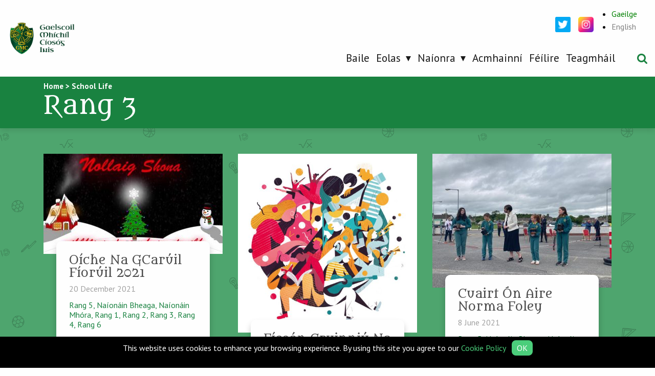

--- FILE ---
content_type: text/html; charset=UTF-8
request_url: https://gmci.ie/class-life-category/rang-3/
body_size: 10900
content:
<!doctype html>
<html lang="">
<head>
    <meta charset="utf-8">
    <meta http-equiv="x-ua-compatible" content="ie=edge">
    <meta name="description" content="">
    <meta name="viewport" content="width=device-width, initial-scale=1.0, maximum-scale=1.0, user-scalable=0"/>
    <meta name="format-detection" content="telephone=no">

    <!-- CSS -->
    <link href="https://fonts.googleapis.com/css?family=Itim|PT+Sans+Caption:400,700|PT+Sans:400,400i,700,700i" rel="stylesheet">
    <link rel="stylesheet"
          href="https://fonts.googleapis.com/css?family=Metamorphous">
    <link rel="stylesheet" type="text/css" href="https://gmci.ie/wp-content/themes/ennis-school/css/style.css"/>
    <link rel="stylesheet" type="text/css" href="https://gmci.ie/wp-content/themes/ennis-school/css/custom.css"/>

    <meta name='robots' content='index, follow, max-image-preview:large, max-snippet:-1, max-video-preview:-1' />

	<!-- This site is optimized with the Yoast SEO plugin v26.7 - https://yoast.com/wordpress/plugins/seo/ -->
	<title>Rang 3 | Gaelscoil Mhíchíl Cíosóg Inis</title>
	<link rel="canonical" href="https://gmci.ie/class-life-category/rang-3/" />
	<link rel="next" href="https://gmci.ie/class-life-category/rang-3/page/2/" />
	<meta property="og:locale" content="ga_IE" />
	<meta property="og:type" content="article" />
	<meta property="og:title" content="Rang 3 | Gaelscoil Mhíchíl Cíosóg Inis" />
	<meta property="og:url" content="https://gmci.ie/class-life-category/rang-3/" />
	<meta property="og:site_name" content="Gaelscoil Mhíchíl Cíosóg Inis" />
	<meta name="twitter:card" content="summary_large_image" />
	<meta name="twitter:site" content="@ennisns" />
	<script type="application/ld+json" class="yoast-schema-graph">{"@context":"https://schema.org","@graph":[{"@type":"CollectionPage","@id":"https://gmci.ie/class-life-category/rang-3/","url":"https://gmci.ie/class-life-category/rang-3/","name":"Rang 3 | Gaelscoil Mhíchíl Cíosóg Inis","isPartOf":{"@id":"https://gmci.ie/#website"},"breadcrumb":{"@id":"https://gmci.ie/class-life-category/rang-3/#breadcrumb"},"inLanguage":"ga-IE"},{"@type":"BreadcrumbList","@id":"https://gmci.ie/class-life-category/rang-3/#breadcrumb","itemListElement":[{"@type":"ListItem","position":1,"name":"Home","item":"https://gmci.ie/"},{"@type":"ListItem","position":2,"name":"Rang 3"}]},{"@type":"WebSite","@id":"https://gmci.ie/#website","url":"https://gmci.ie/","name":"Gaelscoil Mhíchíl Cíosóg Inis","description":"Gaelscoil Mhíchíl Cíosóg Inis","publisher":{"@id":"https://gmci.ie/#organization"},"potentialAction":[{"@type":"SearchAction","target":{"@type":"EntryPoint","urlTemplate":"https://gmci.ie/?s={search_term_string}"},"query-input":{"@type":"PropertyValueSpecification","valueRequired":true,"valueName":"search_term_string"}}],"inLanguage":"ga-IE"},{"@type":"Organization","@id":"https://gmci.ie/#organization","name":"Gaelscoil Mhíchíl Cíosóg Inis","url":"https://gmci.ie/","logo":{"@type":"ImageObject","inLanguage":"ga-IE","@id":"https://gmci.ie/#/schema/logo/image/","url":"https://gmci.ie/wp-content/uploads/2019/12/logo.png","contentUrl":"https://gmci.ie/wp-content/uploads/2019/12/logo.png","width":680,"height":352,"caption":"Gaelscoil Mhíchíl Cíosóg Inis"},"image":{"@id":"https://gmci.ie/#/schema/logo/image/"},"sameAs":["https://x.com/ennisns"]}]}</script>
	<!-- / Yoast SEO plugin. -->


<link rel='dns-prefetch' href='//maps.google.com' />
<link rel='dns-prefetch' href='//platform-api.sharethis.com' />
<link rel='preconnect' href='//www.google-analytics.com' />
<link rel="alternate" type="application/rss+xml" title="Gaelscoil Mhíchíl Cíosóg Inis &raquo; Rang 3 Class Life Category Feed" href="https://gmci.ie/class-life-category/rang-3/feed/" />
<style id='wp-img-auto-sizes-contain-inline-css' type='text/css'>
img:is([sizes=auto i],[sizes^="auto," i]){contain-intrinsic-size:3000px 1500px}
/*# sourceURL=wp-img-auto-sizes-contain-inline-css */
</style>
<style id='wp-emoji-styles-inline-css' type='text/css'>

	img.wp-smiley, img.emoji {
		display: inline !important;
		border: none !important;
		box-shadow: none !important;
		height: 1em !important;
		width: 1em !important;
		margin: 0 0.07em !important;
		vertical-align: -0.1em !important;
		background: none !important;
		padding: 0 !important;
	}
/*# sourceURL=wp-emoji-styles-inline-css */
</style>
<link rel='stylesheet' id='wp-block-library-css' href='https://gmci.ie/wp-includes/css/dist/block-library/style.min.css?ver=6.9' type='text/css' media='all' />
<style id='wp-block-library-inline-css' type='text/css'>
/*wp_block_styles_on_demand_placeholder:6970ab7ab8fb3*/
/*# sourceURL=wp-block-library-inline-css */
</style>
<style id='classic-theme-styles-inline-css' type='text/css'>
/*! This file is auto-generated */
.wp-block-button__link{color:#fff;background-color:#32373c;border-radius:9999px;box-shadow:none;text-decoration:none;padding:calc(.667em + 2px) calc(1.333em + 2px);font-size:1.125em}.wp-block-file__button{background:#32373c;color:#fff;text-decoration:none}
/*# sourceURL=/wp-includes/css/classic-themes.min.css */
</style>
<link rel='stylesheet' id='dc-cookie-notice-bar-css' href='https://gmci.ie/wp-content/plugins/cookie-notice-bar/public/css/dc-cookie-notice-bar-public.css?ver=1.3.0' type='text/css' media='all' />
<style id='dc-cookie-notice-bar-inline-css' type='text/css'>
#dc-cnb-container {
					    	bottom: 0;
						    background-color: #000000;
						    color: #ffffff;
						}

						#dc-cnb-button {
						    background-color: #4bce7b;
						    color: #ffffff;
						    padding: 5px 10px;
						    border-radius: 8px;
						}

						#dc-cnb-read-more {
							color: #4bce7b;
						}

						#dc-cnb-read-more:hover {
							color: #4bce7b;
						}
/*# sourceURL=dc-cookie-notice-bar-inline-css */
</style>
<link rel='stylesheet' id='wp-gmap-embed-front-css-css' href='https://gmci.ie/wp-content/plugins/gmap-embed/public/assets/css/front_custom_style.css?ver=1737436499' type='text/css' media='all' />
<script type="text/javascript" src="https://gmci.ie/wp-includes/js/jquery/jquery.min.js?ver=3.7.1" id="jquery-core-js"></script>
<script type="text/javascript" src="https://gmci.ie/wp-includes/js/jquery/jquery-migrate.min.js?ver=3.4.1" id="jquery-migrate-js"></script>
<script type="text/javascript" id="dc-cookie-notice-bar-js-extra">
/* <![CDATA[ */
var php_var = {"ajax_url":"https://gmci.ie/wp-admin/admin-ajax.php"};
//# sourceURL=dc-cookie-notice-bar-js-extra
/* ]]> */
</script>
<script type="text/javascript" src="https://gmci.ie/wp-content/plugins/cookie-notice-bar/public/js/dc-cookie-notice-bar-public.js?ver=1.3.0" id="dc-cookie-notice-bar-js"></script>
<script type="text/javascript" src="https://maps.google.com/maps/api/js?key=AIzaSyCDSA_w6Z2Ab-mi0eDHbxxP4z2E3jx3ZWg&amp;libraries=places&amp;language=en&amp;region=IE&amp;callback=Function.prototype&amp;ver=6.9" id="wp-gmap-api-js"></script>
<script type="text/javascript" id="wp-gmap-api-js-after">
/* <![CDATA[ */
/* <![CDATA[ */

var wgm_status = {"l_api":"always","p_api":"N","i_p":true,"d_f_s_c":"N","d_s_v":"N","d_z_c":"N","d_p_c":"N","d_m_t_c":"N","d_m_w_z":"N","d_m_d":"N","d_m_d_c_z":"N","e_d_f_a_c":"N"};
/* ]]]]><![CDATA[> */
//# sourceURL=wp-gmap-api-js-after
/* ]]> */
</script>
<script type="text/javascript" src="https://gmci.ie/wp-content/themes/ennis-school/js/myloadmore.js?ver=6.9" id="my_loadmore-js"></script>
<script type="text/javascript" src="//platform-api.sharethis.com/js/sharethis.js#source=googleanalytics-wordpress#product=ga&amp;property=5f73523ed6bec30019bb9fb0" id="googleanalytics-platform-sharethis-js"></script>
<link rel="https://api.w.org/" href="https://gmci.ie/wp-json/" /><link rel="EditURI" type="application/rsd+xml" title="RSD" href="https://gmci.ie/xmlrpc.php?rsd" />
<script type="text/javascript">
	window._se_plugin_version = '8.1.9';
</script>
<meta name="generator" content="WPML ver:4.8.6 stt:1,19;" />
<link rel="icon" href="https://gmci.ie/wp-content/uploads/2019/01/cropped-Logo-icon-1-150x150.png" sizes="32x32" />
<link rel="icon" href="https://gmci.ie/wp-content/uploads/2019/01/cropped-Logo-icon-1-400x400.png" sizes="192x192" />
<link rel="apple-touch-icon" href="https://gmci.ie/wp-content/uploads/2019/01/cropped-Logo-icon-1-400x400.png" />
<meta name="msapplication-TileImage" content="https://gmci.ie/wp-content/uploads/2019/01/cropped-Logo-icon-1-400x400.png" />
		<style type="text/css" id="wp-custom-css">
			.header .gtranslate-holder .header-social{
	position: static;
	width: auto;
}

.header .gtranslate-holder .header-social img {
    width: 30px;
    height: 30px;
    display: inline-block;
    float: left;
    margin-right:15px;
}

.header .gtranslate-holder{
	display: grid;
	grid-template-columns: auto auto;
	align-items: center;
}

.home-events table{
		width: auto !important;
		height: auto !important;
	}

.home-events table td{
	padding: 10px;
	vertical-align: top;
}

.footer-1{
	border: 0;
}

.social-footer{
	background-color: #EEEEEE;
		padding-top: 30px;
	padding-bottom: 30px;
}

.social-footer-items{
	display: grid;
	grid-template-columns: auto 180px 150px 170px 170px;
	justify-content: center;
	align-items:center;
	gap: 0 20px;
	font-size: 22px;
font-weight: 700;
}

.social-footer-items h4{
		font-size: 22px;
font-weight: 700;
}

.social-footer-items a{
	color: #fff;
	height: 47px;
	border-radius: 5px;
	background-color: #187c3d;
	display:flex;
	justify-content: space-between;
	align-items: center;
font-size: 22px;
font-weight: 500;
	padding: 0 20px;
}

.header__logo img {
    max-width:none;
}

.scholl-live-listing .h1,
.scholl-live-listing .h2,
.scholl-live-listing .h3,
.scholl-live-listing .h4,
.scholl-live-listing .h5,
.scholl-live-listing .h6,
.scholl-live-listing h1,
.scholl-live-listing h2,
.scholl-live-listing h3,
.scholl-live-listing h4,
.scholl-live-listing h5,
.scholl-live-listing h6 {
    font-family: "Metamorphous",sans-serif;
    font-style: normal;
    font-weight: 400;
    color: inherit;
    text-rendering: optimizeLegibility;

}



.scholl-live-listing h1,
.scholl-live-listing h2,
.scholl-live-listing .h1,
.scholl-live-listing .h2{
		padding-bottom: 20px;
}

.category-description {
    background: rgb(254,254,254);
    margin-bottom: 3.125rem;
    padding: 3.125rem;
    color: #191919;
	border-radius: .625rem;
box-shadow: 0 8px 13px rgba(10,10,10,.2);
}

.su-spoiler-title {
    color: #e23129;
}


.footer__links {
    padding-top: 1.5rem;
}


.news-item__time, .news-item__title {
    text-transform: capitalize;
}

.news-item__title {
		    font-size: 1.4rem;
}

.news-item__time{
	font-size: 1rem;
}

.news-item p {
    font-size: 1rem;
}

.home-headline h3 {
    text-transform: capitalize;
}

.school-item__time {
    font-size: 1rem;
    text-transform: capitalize;
}

.resources-table .table_head {
	    font-size: 2rem;
    text-transform: capitalize;
}

.resources-table .table_row {
    font-size: 1.25rem;
}

.single-post-content__inner {
    font-size: 1.25rem;
}

.flexnav li a, .flickity-enabled {
    font-weight: 400;
}

.school-item__title {
    font-size: 1.4375rem;
  text-transform: capitalize;
}

.school-item__categories {
    color: #b15854;
    font-size: 1rem;
    text-transform: capitalize;
}

.footer__call .label {
    font-size: 1rem;
  text-transform: capitalize;
}

.footer h5 {
    font-family: "Metamorphous",cursive;
    font-weight: 400;
}

.footer ul a {
    display: inline-block;
    position: relative;
    font-family: "PT Sans",sans-serif;
    font-weight: 600;
}

.home-events .tabs-title>a {
    font-size: 1.25rem;
}
	
.home-contact .call-holder .label {
	font-size: 1.3rem;
    text-transform: capitalize;
}

.boxed-content__text h3 {
    font-family: "Metamorphous",cursive!important;
    text-transform: none;
	font-size: 1.9375rem;
}

.footer-2 a {
    color: hsl(142, 57%, 55%);
}

.home-news, .news-listing {
    background-attachment: fixed;
}

.home-school-live {
    background-repeat: repeat;
    background-attachment: fixed;
    background-size: contain;
}

.scholl-live-listing {
  background-repeat: repeat;
    background-attachment: fixed;
    background-size: contain;
}

.home-banner {
    background-attachment: fixed;
	    background-position: center;
}

.home-banner:before{
	display: none;
}

.home-news {
	margin-bottom: 0px; 
	    padding: 5rem 0;
}

.explore {
    padding: 2.5rem 0;
		box-shadow: none;
}

.home-contact {
    box-shadow: 0 4px 4px 0 rgba(89,89,89,.2);
    position: relative;
	margin-bottom: 0;
    padding-bottom: 3rem;
}

.home-events {
    padding: 5rem 0;
	 box-shadow: none;
	background: #eee;
	z-index: 2;
}

.scholl-live-listing {
    background-color: rgb(78, 165, 110);
}

.home-school-live {
    background-color:#de2921;
}
	
.nav-bar {
    background: #de2921;
}
	

/*
 * 
 * Responsive
 * 
 * */

@media print, screen and (min-width: 64em){

	.flexnav li ul li>ul {
    margin: 0 !important;
    top: 0 !important;
    left: 0 !important;
		position: relative;
		width:100%;
		    padding: 0;
    background: transparent;
    border: 0;
    border-radius: 0;
    box-shadow: none;
		float:none !important;
		-webkit-transform: translate(0,0);
    transform: translate(0,0);
		padding-left:20px;
}
	
	
	.flexnav li ul li.menu-item-has-children>a:after,
	.flexnav li ul li>ul:before{
		display: none !important;
	}
	
	.flexnav li ul li.menu-item-has-children>a:before{
		    -webkit-transform: translate(0,0) rotate(90deg);
    transform: translate(0,0) rotate(90deg);
	}
	
	.news-item {
    min-height: 190px;
}
	
.nav-bar .filter-dropdown .apply-filter-trigger:hover, .nav-bar .filter-dropdown .apply-filter-triggerfocus {
     background-color: #bbb;
    color: #fefefe;
}
	
.flexnav li > ul {
	width: 19.5rem;
}
	
.nav-bar .filter-dropdown .apply-filter-trigger {
	background: #e23129;
    color: #fefefe;
    box-shadow: 0 5px 0 #a6251e;
}

.nav-bar .filter-dropdown .apply-filter-trigger:focus, .nav-bar .filter-dropdown .apply-filter-trigger:hover {
  background-color: #969696;
  
	box-shadow: 0 5px 0 #a6a6a6;
}
	.page-content .button-block {
box-shadow: 0 0 14px 0 rgba(10,10,10,0.3);
}
	
	.explore {
    padding: 5rem 0;
}
}

@media print, screen and (min-width: 40em){
.home-contact {
    margin-bottom: 0rem;
    padding-bottom: 3rem;
    box-shadow: 0 4px 4px 0 rgba(89,89,89,.2);
    position: relative;
}
}



div.hidethis {display:none;}



/*
 * 
 * Gaelscoil Styles
 * 
 * */

a {
    color: #198240;
}


@media print, screen and (min-width: 64em) {
.header__logo img {
    height: 70px;
}
	
.flexnav > li.menu-item {
    margin-right: 13px;
}
	
.flexnav li.current-menu-item>a:before, .flexnav li.current-menu-parent>a:before {
    border-color: #198240 transparent transparent;
}
}

.home-slider .home-main-carousel .flickity-page-dots .dot.is-selected:before {
    opacity: 1;
    visibility: visible;
    width: 1.875rem;
    height: 1.875rem;
    background: #198240;
    border-radius: 50%;
}

.home-school-live {
    background-color: #198240;
}

.home-banner:before {
    content: '';
    background: rgba(175,141,25,.5);
}

.explore .explore-item__text {
    background: rgba(25,130,64,.6);
}

.nav-bar {
    background: #198240;
}

.resources-table .table_row .column_4 {
    background: #c3e2c6;
}

.resources-table .table_row.alt .column_4 {
    background: #e0f7e0;
}

.resources-table .table_row .column_3 {
    background: #daf1d9;
}

.resources-table .table_row.alt .column_3 {
    background: #f0ffef;
}

.resources-table .table_row .column_2 {
	background: #c3e2c6;}

.resources-table .table_row.alt .column_2 {
    background: #e0f7e0;
}

.resources-table .table_row .column_1 {
    background: #daf1d9;
}

.resources-table .table_row.alt .column_1 {
    background: #f0ffef;
}

.page-content .su-tabs-nav span.su-tabs-current, .single-post-content__inner .su-tabs-nav span.su-tabs-current {
    background: #198240;
    color: #fefefe;
    box-shadow: 0 5px 0 #0b5819;
}

.school-item__categories {
    color: #198240;
}

.nav-bar h1 {
    padding: 5px 0;
}

.su-note-inner a {
    color: #fffb00;
}

.su-note-inner a:hover {
    text-decoration:underline;
}

.wpml-ls-display {
	display:none;
}

.wpml-ls-current-language a {
  color:green!important
}

.wpml-ls-item-legacy-list-horizontal a {
	color:grey;
}

.wpml-ls-item-en a {
	color:grey;
}


.wpml-ls-statics-footer {
	display:none
}

@media only screen and (min-width: 1300px){
	.header__logo {
		margin-left:50px;
	}
	
	.header__logo img {
    height: 90px;
}
	
.flexnav > li.menu-item {
    margin-right: 1.8rem;
}
	
}

.tribe-events-list-separator-month {
    font-size: 28px!important;
    padding: 12px 12px;
    text-transform: none!important;
	margin-top:1em!important;
	color:#333333;

}
.tribe-events-list .type-tribe_events {
    padding: 1em!important;
}
@media only screen and (min-width:800px) {
.single-tribe_events #tribe-events-content {
    padding: 1em 2em;
	max-width:1200px;
	margin:0 auto;
}
	
	.page-content img.alignleft{
	float: left;
	margin-right:30px;
	margin-bottom: 20px;
}
	
		.page-content img.alignright{
	float: right;
	margin-left:30px;
	margin-bottom: 20px;
}
	
}


@media only screen and (max-width:1000px) {

.social-footer-items{
	grid-template-columns: auto auto auto auto;
	gap: 15px 20px;
	justify-items: center;
}

.social-footer-items a span{
		display: none;
}
	
.social-footer-items h4{
			grid-column: 1 / 5;
}
	
}

@media only screen and (max-width:800px) {
.single-tribe_events #tribe-events-content {
    padding: 0 1em;
}
}

#tribe-events-header .tribe-events-nav-pagination {
	display:none;
}

.tribe-events-single-event-title {
	font-family:'Metamorphous',cursive;
	color:#198240;
	font-size:36px;
}

.tribe-events-schedule h2 {
	font-size:24px;
}

.tribe-events-meta-group-details {
	padding:1.5em;
	background-color:#efefef;
}

.tribe-events-single-section-title {
		font-family:'Metamorphous',cursive;
	color:#198240;
	font-size:24pt;
	border-bottom:1px solid lightgrey;
	margin-bottom:15px;
}

.tribe-events-button {
	padding:8px;
	border:1px solid;
	margin-right:20px;
}

@media only screen and (max-width:460px) {
	li.accordion-item a {
		font-size:1.6rem!important
	}
	.accordion-title:before {
		font-size:1.6rem!important;
	}
}


@media only screen and (max-width:400px) {
	.footer__links.small-6 {
flex:0 0 100%!important;
		max-width:100%!important;
	}
	.sticky-container {
		top:0!important;

	}
	
}

.tribe-events-page-title {
	display:none;
}

.tribe-bar-date-filter {
	display:none;
}
.tribe-bar-disabled #tribe-bar-filters-wrap {
   
    display: none;
}


#tribe-events-content table.tribe-events-calendar {
    table-layout: auto!important;
}

.single-tribe_events .tribe-events-event-meta {

    display: none;
}

.page-content .su-note-inner:before, .single-post-content__inner .su-note-inner:before {
	display:none!important;
}

.type-tribe_events .tribe-events--is-past-event {
    display: none !important;
}

#tribe-events-footer .tribe-events-sub-nav .tribe-events-nav-previous, #tribe-events-header .tribe-events-sub-nav .tribe-events-nav-previous {
    display: none!important;
}

.page-content .home-school-live.expand:before, .single-post-content__inner .home-school-live.expand:before {
    background: #e4840a url(https://gmci.ie/wp-content/themes/ennis-school/images/pattern-life.png);
}

@media only screen and (max-width: 1000px) {
	.hidden-xs {
	display: grid!important;
}
.flexnav li a, .flexnav li ul li a, .flexnav ul li ul li a, .flexnav ul li ul li ul li a {
    background: rgb(25, 130, 64);
}

	
}






		</style>
		</head>
<body data-rsssl=1 class="archive tax-class-life-category term-rang-3 term-110 wp-theme-ennis-school">
<div id="top-point"></div>

<div data-sticky-container>
     <header id="header" class="header sticky" data-sticky  data-options="marginTop:0;" data-sticky-on="medium">

        <div class="row expanded align-bottom header-1">
            <div class="column align-self-middle">
                     <a class="header__logo" href="/">
                         <img src="https://gmci.ie/wp-content/themes/ennis-school/images/logo.png" alt="" />
                      </a>
                 </div>

            <div class="column shrink">
                     <div class="menu-button hide-for-large">
                         <svg class="icon icon-menu" data-toggle="main-menu">
                             <use xlink:href="https://gmci.ie/wp-content/themes/ennis-school/images/symbol-defs.svg#icon-menu"></use>
                         </svg>
                     </div>

                     <div id="main-menu">

                         <nav class="menu-main-menu-container"><ul data-breakpoint="1023" id="menu-main-menu" class="flexnav"><li id="menu-item-13623" class="menu-item menu-item-type-post_type menu-item-object-page menu-item-home menu-item-13623"><a href="https://gmci.ie/">Baile</a></li>
<li id="menu-item-188" class="menu-item menu-item-type-post_type menu-item-object-page menu-item-has-children menu-item-188"><a href="https://gmci.ie/eolas/">Eolas</a>
<ul class="sub-menu">
	<li id="menu-item-20683" class="menu-item menu-item-type-post_type menu-item-object-page menu-item-20683"><a href="https://gmci.ie/teachtaireacht-on-gcathaoirleach-2022-23/">Teachtaireacht ón gCathaoirleach</a></li>
	<li id="menu-item-802" class="menu-item menu-item-type-post_type menu-item-object-page menu-item-802"><a href="https://gmci.ie/eolas/teachtaireacht-on-bpriomhoide/">Teachtaireacht ón bPríomhoide</a></li>
	<li id="menu-item-7349" class="menu-item menu-item-type-post_type menu-item-object-page menu-item-7349"><a href="https://gmci.ie/eolas/eiteas-na-scoile/">Próifíl na Scoile</a></li>
	<li id="menu-item-803" class="menu-item menu-item-type-post_type menu-item-object-page menu-item-803"><a href="https://gmci.ie/eolas/eolas-do-thuismitheoiri/">Eolas do Thuismitheoirí</a></li>
	<li id="menu-item-20431" class="menu-item menu-item-type-post_type menu-item-object-page menu-item-20431"><a href="https://gmci.ie/polasaithe/">Polasaithe</a></li>
	<li id="menu-item-8943" class="menu-item menu-item-type-post_type menu-item-object-page menu-item-8943"><a href="https://gmci.ie/eolas/tograi-scoile/">Tograí Scoile</a></li>
	<li id="menu-item-7366" class="menu-item menu-item-type-post_type menu-item-object-page menu-item-7366"><a href="https://gmci.ie/eolas/abhar-seach-churaclaim/">Ábhar Seach-Churaclaim</a></li>
	<li id="menu-item-12982" class="menu-item menu-item-type-custom menu-item-object-custom menu-item-12982"><a target="_blank" href="https://www.clubnabpaisti.com/">Club na bPáistí</a></li>
	<li id="menu-item-7395" class="menu-item menu-item-type-post_type menu-item-object-page menu-item-7395"><a href="https://gmci.ie/eolas/coiste-na-dtuismitheoiri/">Coiste na dTuismitheoirí</a></li>
	<li id="menu-item-7327" class="menu-item menu-item-type-post_type menu-item-object-page menu-item-7327"><a href="https://gmci.ie/eolas/stair-na-scoile/">Stair na Scoile</a></li>
	<li id="menu-item-8041" class="menu-item menu-item-type-post_type menu-item-object-page menu-item-8041"><a href="https://gmci.ie/gach-feilire-2/">Féilire 2025/26</a></li>
</ul>
</li>
<li id="menu-item-804" class="menu-item menu-item-type-post_type menu-item-object-page menu-item-has-children menu-item-804"><a href="https://gmci.ie/naionra/">Naíonra</a>
<ul class="sub-menu">
	<li id="menu-item-7816" class="menu-item menu-item-type-post_type menu-item-object-page menu-item-7816"><a href="https://gmci.ie/naionra/polasaithe-naionra/">Polasaithe Naíonra</a></li>
</ul>
</li>
<li id="menu-item-190" class="menu-item menu-item-type-post_type menu-item-object-page menu-item-190"><a href="https://gmci.ie/acmhainni/">Acmhainní</a></li>
<li id="menu-item-20687" class="menu-item menu-item-type-custom menu-item-object-custom menu-item-20687"><a href="https://gmci.ie/gach-feilire-2/">Féílire</a></li>
<li id="menu-item-191" class="menu-item menu-item-type-post_type menu-item-object-page menu-item-191"><a href="https://gmci.ie/teagmhail/">Teagmháil</a></li>
</ul></nav>
                     </div>
            </div>

            <div class="column shrink">
                <a class="search-trigger" href="#"></a>
            </div>

            <div class="column shrink gtranslate-holder show-for-large">
                    <div class="header-social">
                        <a href="https://twitter.com/gmcinis" target="_blank">
<img src="https://gmci.ie/wp-content/uploads/2022/05/twitter.png" alt="" />
</a>
<a href="https://www.instagram.com/gaelscoil.m.ciosog/" target="_blank">
<img src="https://gmci.ie/wp-content/uploads/2022/05/instagram-1.png" alt="" /></a>                    </div>
                    <div>
                        
<div class="wpml-ls-statics-shortcode_actions wpml-ls wpml-ls-legacy-list-horizontal">
	<ul role="menu"><li class="wpml-ls-slot-shortcode_actions wpml-ls-item wpml-ls-item-ga wpml-ls-current-language wpml-ls-first-item wpml-ls-item-legacy-list-horizontal" role="none">
				<a href="https://gmci.ie/class-life-category/rang-3/" class="wpml-ls-link" role="menuitem" >
                    <span class="wpml-ls-native" role="menuitem">Gaeilge</span></a>
			</li><li class="wpml-ls-slot-shortcode_actions wpml-ls-item wpml-ls-item-en wpml-ls-last-item wpml-ls-item-legacy-list-horizontal" role="none">
				<a href="https://gmci.ie/en/class-life-cat/third-class/" class="wpml-ls-link" role="menuitem"  aria-label="Switch to English(English)" title="Switch to English(English)" >
                    <span class="wpml-ls-native" lang="en">English</span></a>
			</li></ul>
</div>
                    </div>
            </div>

        </div>

         <div class="search-panel">
             <div class="row align-middle align-center">
                 <div class="column shrink">
                     <form role="search" method="get" class="search-form" action="https://gmci.ie/">
                        <input type="search" class="search-field" placeholder="Search..." value="" name="s" />
                     </form>
                 </div>
             </div>
         </div>

     </header>
</div>

<div class="hide-for-large header-2">
    <div class="row align-middle">
        <div class="column show-for-medium"></div>
        <div class="column shrink header-2__social"><a href="https://twitter.com/gmcinis" target="_blank">
<img src="https://gmci.ie/wp-content/uploads/2022/05/twitter.png" alt="" />
</a>
<a href="https://www.instagram.com/gaelscoil.m.ciosog/" target="_blank">
<img src="https://gmci.ie/wp-content/uploads/2022/05/instagram-1.png" alt="" /></a></div>
        <div class="column hide-for-medium"></div>
        <div class="column shrink">
<div class="wpml-ls-statics-shortcode_actions wpml-ls wpml-ls-legacy-list-horizontal">
	<ul role="menu"><li class="wpml-ls-slot-shortcode_actions wpml-ls-item wpml-ls-item-ga wpml-ls-current-language wpml-ls-first-item wpml-ls-item-legacy-list-horizontal" role="none">
				<a href="https://gmci.ie/class-life-category/rang-3/" class="wpml-ls-link" role="menuitem" >
                    <span class="wpml-ls-native" role="menuitem">Gaeilge</span></a>
			</li><li class="wpml-ls-slot-shortcode_actions wpml-ls-item wpml-ls-item-en wpml-ls-last-item wpml-ls-item-legacy-list-horizontal" role="none">
				<a href="https://gmci.ie/en/class-life-cat/third-class/" class="wpml-ls-link" role="menuitem"  aria-label="Switch to English(English)" title="Switch to English(English)" >
                    <span class="wpml-ls-native" lang="en">English</span></a>
			</li></ul>
</div>
</div>
    </div>
</div>

<div class="nav-bar">
    <div class="row align-middle">
        <div class="column small-12 medium-expand breadcrumbs-holder">
            <span property="itemListElement" typeof="ListItem"><a property="item" typeof="WebPage" title="Go to Gaelscoil Mhíchíl Cíosóg Inis." href="https://gmci.ie" class="home"><span property="name">Home</span></a><meta property="position" content="1"></span> &gt; <span property="itemListElement" typeof="ListItem"><a property="item" typeof="WebPage" href="https://gmci.ie/school-life-post/" class="archive post-school-life-post-archive"><span property="name">School Life</span></a><meta property="position" content="2"></span>            <h1>Rang 3</h1>
        </div>
    </div>
</div>


<div class="scholl-live-listing">
    <div class="row">
        <div class="column small-12">

            
            
            <div class="school-life-masonry">


                                        <a class="school-item " href="https://gmci.ie/school-life-post/20210/">
                        <img src="https://gmci.ie/wp-content/uploads/bfi_thumb/nollaig-shona-p07468pn1oaskfqukaicyfhmkftil5o2bg9tz59stk.jpg" alt=""/>

                        <div class="school-item__text">
                            <span class="school-item__title">Oíche na gCarúil Fíorúil 2021</span>
                            <span class="school-item__time">20 December 2021</span>
                                                        <div class="school-item__categories">
                                <span class="comma">, </span><span>Rang 5</span><span class="comma">, </span><span>Naíonáin Bheaga</span><span class="comma">, </span><span>Naíonáin Mhóra</span><span class="comma">, </span><span>Rang 1</span><span class="comma">, </span><span>Rang 2</span><span class="comma">, </span><span>Rang 3</span><span class="comma">, </span><span>Rang 4</span><span class="comma">, </span><span>Rang 6</span>                            </div>
                        </div>
                    </a>

                                        <a class="school-item " href="https://gmci.ie/school-life-post/fisean-cruinniu-na-n-og/">
                        <img src="https://gmci.ie/wp-content/uploads/bfi_thumb/Hero-p9dfgqjxdytbju9ssslr71z44rl90cj60a0wnvgv90.jpg" alt=""/>

                        <div class="school-item__text">
                            <span class="school-item__title">Físeán Cruinniú na n-Óg</span>
                            <span class="school-item__time">29 June 2021</span>
                                                        <div class="school-item__categories">
                                <span class="comma">, </span><span>Rang 5</span><span class="comma">, </span><span>Naíonáin Bheaga</span><span class="comma">, </span><span>Naíonáin Mhóra</span><span class="comma">, </span><span>Rang 1</span><span class="comma">, </span><span>Rang 2</span><span class="comma">, </span><span>Rang 3</span><span class="comma">, </span><span>Rang 4</span><span class="comma">, </span><span>Rang 6</span>                            </div>
                        </div>
                    </a>

                                        <a class="school-item " href="https://gmci.ie/school-life-post/cuairt-on-aire-norma-foley/">
                        <img src="https://gmci.ie/wp-content/uploads/bfi_thumb/C2669210-C4F7-4064-B423-777489D35307-p8d2cazrgj6304wj1idwmzmyne0kc6rtusr9t2yda4.jpeg" alt=""/>

                        <div class="school-item__text">
                            <span class="school-item__title">Cuairt ón Aire Norma Foley</span>
                            <span class="school-item__time">8 June 2021</span>
                                                        <div class="school-item__categories">
                                <span class="comma">, </span><span>Rang 5</span><span class="comma">, </span><span>Naíonáin Bheaga</span><span class="comma">, </span><span>Naíonáin Mhóra</span><span class="comma">, </span><span>Rang 1</span><span class="comma">, </span><span>Rang 2</span><span class="comma">, </span><span>Rang 3</span><span class="comma">, </span><span>Rang 4</span><span class="comma">, </span><span>Rang 6</span>                            </div>
                        </div>
                    </a>

                                        <a class="school-item " href="https://gmci.ie/class-life-post/nach-bhfuil-ar-eitlean-go-halainn/">
                        <img src="https://gmci.ie/wp-content/uploads/bfi_thumb/2D3D9E6D-869F-423E-BC89-5B17A3105683-p6op0832uqea6szi5szr6lnxdpexxb2q6cqfbyavuk.jpeg" alt=""/>

                        <div class="school-item__text">
                            <span class="school-item__title">Nach bhfuil ár n-eitleán go hálainn!</span>
                            <span class="school-item__time">4 May 2021</span>
                                                        <div class="school-item__categories">
                                <span class="comma">, </span><span>Rang 3</span>                            </div>
                        </div>
                    </a>

                                        <a class="school-item " href="https://gmci.ie/school-life-post/oiche-na-gcaruil-fioruil-2020/">
                        <img src="https://gmci.ie/wp-content/uploads/bfi_thumb/nollaig-shona-p07468pn1oaskfqukaicyfhmkftil5o2bg9tz59stk.jpg" alt=""/>

                        <div class="school-item__text">
                            <span class="school-item__title">Oíche na gCarúil Fíorúil 2020</span>
                            <span class="school-item__time">21 December 2020</span>
                                                        <div class="school-item__categories">
                                <span class="comma">, </span><span>Rang 5</span><span class="comma">, </span><span>Naíonáin Bheaga</span><span class="comma">, </span><span>Naíonáin Mhóra</span><span class="comma">, </span><span>Rang 1</span><span class="comma">, </span><span>Rang 2</span><span class="comma">, </span><span>Rang 3</span><span class="comma">, </span><span>Rang 4</span><span class="comma">, </span><span>Rang 6</span>                            </div>
                        </div>
                    </a>

                                        <a class="school-item " href="https://gmci.ie/class-life-post/cluichi-clois/">
                        <img src="https://gmci.ie/wp-content/uploads/bfi_thumb/IMG_3536-oy7kghuoy249jf40hu5qx7k3rcu69m18b0nf65sano.jpg" alt=""/>

                        <div class="school-item__text">
                            <span class="school-item__title">Cluichí Clóis</span>
                            <span class="school-item__time">10 November 2020</span>
                                                        <div class="school-item__categories">
                                <span class="comma">, </span><span>Rang 3</span>                            </div>
                        </div>
                    </a>

                                        <a class="school-item " href="https://gmci.ie/class-life-post/siuloid-an-fhomhair/">
                        <img src="https://gmci.ie/wp-content/uploads/bfi_thumb/IMG_1644-owwzgppahjbpzkg3ljjxkk3f8o1r2s3ed1jzlii4l8.jpg" alt=""/>

                        <div class="school-item__text">
                            <span class="school-item__title">Siúlóid an Fhómhair</span>
                            <span class="school-item__time">14 October 2020</span>
                                                        <div class="school-item__categories">
                                <span class="comma">, </span><span>Rang 3</span>                            </div>
                        </div>
                    </a>

                                        <a class="school-item " href="https://gmci.ie/class-life-post/peil-le-peter/">
                        <img src="https://gmci.ie/wp-content/uploads/bfi_thumb/IMG_1272-owwz4hstn2lj2272y9ej5n3p8c9z0fl0ok8r00mdh8.jpg" alt=""/>

                        <div class="school-item__text">
                            <span class="school-item__title">Peil le Peter</span>
                            <span class="school-item__time">14 October 2020</span>
                                                        <div class="school-item__categories">
                                <span class="comma">, </span><span>Rang 3</span>                            </div>
                        </div>
                    </a>

                                        <a class="school-item " href="https://gmci.ie/class-life-post/rang-3a-reidh-da-gcead-chomaoineach/">
                        <img src="https://gmci.ie/wp-content/uploads/bfi_thumb/Rang-3A.-owadaizk8zw1av4mi1xp6vqn8y86k8ool37npd0bzw.jpg" alt=""/>

                        <div class="school-item__text">
                            <span class="school-item__title">Rang 3A Réidh dá gCéad Chomaoineach</span>
                            <span class="school-item__time">1 October 2020</span>
                                                        <div class="school-item__categories">
                                <span class="comma">, </span><span>Rang 3</span>                            </div>
                        </div>
                    </a>

                                        <a class="school-item " href="https://gmci.ie/class-life-post/baid-as-earrai-athchursala/">
                        <img src="https://gmci.ie/wp-content/uploads/bfi_thumb/IMG_6879-oqwmn9efueq4shfrhgls450mlp0s09sk7wk15bq6es.jpg" alt=""/>

                        <div class="school-item__text">
                            <span class="school-item__title">Báid as earraí athchúrsála!</span>
                            <span class="school-item__time">12 June 2020</span>
                                                        <div class="school-item__categories">
                                <span class="comma">, </span><span>Rang 3</span>                            </div>
                        </div>
                    </a>

            </div>

        </div>
    </div>

</div>

<div class="social-footer">
    <div class="row">
        <div class="column small-12">
            <div class="social-footer-items">
                <h4>Connect with us</h4>
                <a href="https://www.instagram.com/gaelscoil.m.ciosog" target="_blank"><span>Instagram</span> <img src="/wp-content/uploads/2022/03/instagram.png" /></a>
                <a href="https://twitter.com/gmcinis" target="_blank"><span>Twitter</span> <img src="/wp-content/uploads/2022/03/twitter.png" /></a>
                <a href="https://www.youtube.com/channel/UC6F0kuCnRPCi_QQi2DzqR3w" target="_blank"><span>Youtube</span> <img src="/wp-content/uploads/2022/03/youtube.png" /></a>
                <a href="https://www.facebook.com/104168205119591/" target="_blank"><span>Facebook</span> <img src="/wp-content/uploads/2022/03/facebook.png" /></a>
            </div>
        </div>
    </div>
</div>



<footer class="footer">

    <div class="footer-1">

        <div class="row">

            <div class="column small-12 medium-expand footer__contacts">

                <div class="row">
                    <div class="column small-12 footer__logo">
                        <img src="https://gmci.ie/wp-content/themes/ennis-school/images/footer-logo.png" alt="" />
                    </div>

                    <div class="column small-6 medium-flex-child-shrink footer__address">
                        Gleann Aibhne,<br />
Br. an Ghoirt,<br />
Inis,<br />
Co. an Chláir,<br />
V95 DW35                    </div>

                    <div class="column small-6 large-expand footer__call">
                                                    <p>
                                <span class="label">Fón</span>
                                <a href="tel:065 682 1220">065 682 1220</a>
                            </p>
                                                                            <p>
                                <span class="label">R-Phost</span>
                                <a href="mailto:runai@gmci.ie">runai@gmci.ie</a>
                            </p>
                                            </div>

                    <div class="column small-12 footer__social hide">
                        <div class="row align-middle">
                            <div class="column shrink">
                                Follow Us:
                            </div>
                            <div class="column"><a href="https://twitter.com/gmcinis" target="_blank">
<img src="https://gmci.ie/wp-content/uploads/2022/05/twitter.png" alt="" />
</a>
<a href="https://www.instagram.com/gaelscoil.m.ciosog/" target="_blank">
<img src="https://gmci.ie/wp-content/uploads/2022/05/instagram-1.png" alt="" /></a></div>
                        </div>
                    </div>
                </div>

            </div>

            <div class="column small-6 medium-flex-child-shrink footer__links">
                <h5>Quick Links</h5>
                <ul>
                                            <li><a href="https://gmci.ie/gach-feilire/">Féilire</a></li>
                                            <li><a href="https://gmci.ie/eolas/claru/">Clárú</a></li>
                                            <li><a href="https://gmci.ie/eolas/eolas-do-thuismitheoiri/">Eolas do Thuismitheoirí</a></li>
                                            <li><a href="https://gmci.ie/naionra/">Náionra</a></li>
                                    </ul>
            </div>


            <div class="column small-6 medium-flex-child-shrink footer__links">
                <h5>Helpful Resources</h5>
                <ul>
                                            <li><a href="https://gmci.ie/nuacht/">Nuacht</a></li>
                                            <li><a href="https://gmci.ie/acmhainni/#liostai-leitheoireachta">Liosta Léitheoireachta</a></li>
                                            <li><a href="https://gmci.ie/acmhainni/#polasaithe-scoile">Polaisithe Scoile</a></li>
                                            <li><a href="https://gmci.ie/acmhainni/#nascanna">Naisc Oideachais</a></li>
                                    </ul>
            </div>

        </div>
    </div>

    <div class="footer-2">
        <a class="scroll-up" href="#top-point" data-smooth-scroll data-animation-easing="swing" data-offset="0"></a>
        <div class="row">
            <div class="column small-12 medium-expand footer__copyright">
                &copy; Gaelscoil Mhíchíl Cíosóg 2026            </div>
            <div class="column small-12 medium-flex-child-shrink">
                <a href="https://www.actonweb.com/service/design/" target="_blank">Web Design</a> and <a href="https://www.actonweb.com/service/development/" target="_blank">Web Development</a> by <a href="https://www.actonweb.com/" target="_blank">acton|web</a>
            </div>
        </div>
    </div>
</footer>

<span class="back-top hide-for-large hide">
    <svg class="icon icon-down"><use xlink:href="https://gmci.ie/wp-content/themes/ennis-school/images/symbol-defs.svg#icon-down"></use></svg>
</span>

<script type="speculationrules">
{"prefetch":[{"source":"document","where":{"and":[{"href_matches":"/*"},{"not":{"href_matches":["/wp-*.php","/wp-admin/*","/wp-content/uploads/*","/wp-content/*","/wp-content/plugins/*","/wp-content/themes/ennis-school/*","/*\\?(.+)"]}},{"not":{"selector_matches":"a[rel~=\"nofollow\"]"}},{"not":{"selector_matches":".no-prefetch, .no-prefetch a"}}]},"eagerness":"conservative"}]}
</script>

<!-- This file should primarily consist of HTML with a little bit of PHP. -->
<div id="dc-cnb-container">
	<p id="dc-cnb-text">
						This website uses cookies to enhance your browsing experience. By using this site you agree to our <a id="dc-cnb-read-more" href="/cookie-policy/" target="_self">Cookie Policy</a> <a id="dc-cnb-button">OK</a>
			</p>
</div><script type="text/javascript" id="hash_link_scroll_offset-js-before">
/* <![CDATA[ */
const hlsOffset = {"offset":"200"};
//# sourceURL=hash_link_scroll_offset-js-before
/* ]]> */
</script>
<script type="text/javascript" src="https://gmci.ie/wp-content/plugins/hash-link-scroll-offset/assets/js/hash-link-scroll-offset.min.js?ver=4328c2e4ec7e00c877a9" id="hash_link_scroll_offset-js"></script>
<script type="text/javascript" src="https://gmci.ie/wp-includes/js/hoverIntent.min.js?ver=1.10.2" id="hoverIntent-js"></script>
<script type="text/javascript" src="https://gmci.ie/wp-content/themes/ennis-school/js/vendors/foundation.min.js?ver=6.9" id="foundation-js"></script>
<script type="text/javascript" src="https://gmci.ie/wp-content/themes/ennis-school/js/vendors/js.cookie.js?ver=6.9" id="cookie-js"></script>
<script type="text/javascript" src="https://gmci.ie/wp-content/themes/ennis-school/js/vendors/ofi.min.js?ver=6.9" id="ofi-js"></script>
<script type="text/javascript" src="https://gmci.ie/wp-content/themes/ennis-school/js/vendors/macy.js?ver=6.9" id="macy-js"></script>
<script type="text/javascript" src="https://gmci.ie/wp-content/themes/ennis-school/js/vendors/jquery.viewportchecker.min.js?ver=6.9" id="viewportchecker-js"></script>
<script type="text/javascript" src="https://gmci.ie/wp-content/themes/ennis-school/js/vendors/svgxuse.js?ver=6.9" id="svgxuse-js"></script>
<script type="text/javascript" src="https://gmci.ie/wp-content/themes/ennis-school/js/vendors/jquery.fancybox.min.js?ver=6.9" id="fancybox-js"></script>
<script type="text/javascript" src="https://gmci.ie/wp-content/themes/ennis-school/js/vendors/jquery.flexnav.min.js?ver=6.9" id="flexnav-js"></script>
<script type="text/javascript" src="https://gmci.ie/wp-content/themes/ennis-school/js/vendors/jquery.matchHeight.js?ver=6.9" id="matchheight-js"></script>
<script type="text/javascript" src="https://gmci.ie/wp-content/themes/ennis-school/js/vendors/flickity.pkgd.min.js?ver=6.9" id="flickity-js"></script>
<script type="text/javascript" src="https://gmci.ie/wp-content/themes/ennis-school/js/vendors/parallax.min.js?ver=6.9" id="parallax-js"></script>
<script type="text/javascript" src="https://gmci.ie/wp-content/themes/ennis-school/js/main.js?ver=6.9" id="main-js"></script>
<script id="wp-emoji-settings" type="application/json">
{"baseUrl":"https://s.w.org/images/core/emoji/17.0.2/72x72/","ext":".png","svgUrl":"https://s.w.org/images/core/emoji/17.0.2/svg/","svgExt":".svg","source":{"concatemoji":"https://gmci.ie/wp-includes/js/wp-emoji-release.min.js?ver=6.9"}}
</script>
<script type="module">
/* <![CDATA[ */
/*! This file is auto-generated */
const a=JSON.parse(document.getElementById("wp-emoji-settings").textContent),o=(window._wpemojiSettings=a,"wpEmojiSettingsSupports"),s=["flag","emoji"];function i(e){try{var t={supportTests:e,timestamp:(new Date).valueOf()};sessionStorage.setItem(o,JSON.stringify(t))}catch(e){}}function c(e,t,n){e.clearRect(0,0,e.canvas.width,e.canvas.height),e.fillText(t,0,0);t=new Uint32Array(e.getImageData(0,0,e.canvas.width,e.canvas.height).data);e.clearRect(0,0,e.canvas.width,e.canvas.height),e.fillText(n,0,0);const a=new Uint32Array(e.getImageData(0,0,e.canvas.width,e.canvas.height).data);return t.every((e,t)=>e===a[t])}function p(e,t){e.clearRect(0,0,e.canvas.width,e.canvas.height),e.fillText(t,0,0);var n=e.getImageData(16,16,1,1);for(let e=0;e<n.data.length;e++)if(0!==n.data[e])return!1;return!0}function u(e,t,n,a){switch(t){case"flag":return n(e,"\ud83c\udff3\ufe0f\u200d\u26a7\ufe0f","\ud83c\udff3\ufe0f\u200b\u26a7\ufe0f")?!1:!n(e,"\ud83c\udde8\ud83c\uddf6","\ud83c\udde8\u200b\ud83c\uddf6")&&!n(e,"\ud83c\udff4\udb40\udc67\udb40\udc62\udb40\udc65\udb40\udc6e\udb40\udc67\udb40\udc7f","\ud83c\udff4\u200b\udb40\udc67\u200b\udb40\udc62\u200b\udb40\udc65\u200b\udb40\udc6e\u200b\udb40\udc67\u200b\udb40\udc7f");case"emoji":return!a(e,"\ud83e\u1fac8")}return!1}function f(e,t,n,a){let r;const o=(r="undefined"!=typeof WorkerGlobalScope&&self instanceof WorkerGlobalScope?new OffscreenCanvas(300,150):document.createElement("canvas")).getContext("2d",{willReadFrequently:!0}),s=(o.textBaseline="top",o.font="600 32px Arial",{});return e.forEach(e=>{s[e]=t(o,e,n,a)}),s}function r(e){var t=document.createElement("script");t.src=e,t.defer=!0,document.head.appendChild(t)}a.supports={everything:!0,everythingExceptFlag:!0},new Promise(t=>{let n=function(){try{var e=JSON.parse(sessionStorage.getItem(o));if("object"==typeof e&&"number"==typeof e.timestamp&&(new Date).valueOf()<e.timestamp+604800&&"object"==typeof e.supportTests)return e.supportTests}catch(e){}return null}();if(!n){if("undefined"!=typeof Worker&&"undefined"!=typeof OffscreenCanvas&&"undefined"!=typeof URL&&URL.createObjectURL&&"undefined"!=typeof Blob)try{var e="postMessage("+f.toString()+"("+[JSON.stringify(s),u.toString(),c.toString(),p.toString()].join(",")+"));",a=new Blob([e],{type:"text/javascript"});const r=new Worker(URL.createObjectURL(a),{name:"wpTestEmojiSupports"});return void(r.onmessage=e=>{i(n=e.data),r.terminate(),t(n)})}catch(e){}i(n=f(s,u,c,p))}t(n)}).then(e=>{for(const n in e)a.supports[n]=e[n],a.supports.everything=a.supports.everything&&a.supports[n],"flag"!==n&&(a.supports.everythingExceptFlag=a.supports.everythingExceptFlag&&a.supports[n]);var t;a.supports.everythingExceptFlag=a.supports.everythingExceptFlag&&!a.supports.flag,a.supports.everything||((t=a.source||{}).concatemoji?r(t.concatemoji):t.wpemoji&&t.twemoji&&(r(t.twemoji),r(t.wpemoji)))});
//# sourceURL=https://gmci.ie/wp-includes/js/wp-emoji-loader.min.js
/* ]]> */
</script>
</body>
</html>


--- FILE ---
content_type: text/css
request_url: https://gmci.ie/wp-content/themes/ennis-school/css/style.css
body_size: 21685
content:
@charset "UTF-8";@import url(https://fonts.googleapis.com/css?family=Lato:400,400i,700,700i|Playfair+Display:400,700|Raleway:400,600,700);
/*! normalize-scss | MIT/GPLv2 License | bit.ly/normalize-scss */
html{font-family:sans-serif;line-height:1.15;-ms-text-size-adjust:100%;-webkit-text-size-adjust:100%;box-sizing:border-box;font-size:100%}body{padding:0;background:#fefefe;font-family:"PT Sans",sans-serif;font-weight:400;line-height:1.2;color:#0a0a0a;-webkit-font-smoothing:antialiased;-moz-osx-font-smoothing:grayscale}article,aside,details,figcaption,figure,footer,header,main,menu,nav,section{display:block}h1{font-size:2em}body,figure{margin:0}hr{box-sizing:content-box;overflow:visible;clear:both;max-width:71.25rem;height:0;margin:1.25rem auto;border-top:0;border-right:0;border-bottom:1px solid #cacaca;border-left:0}code,kbd,pre,samp{font-size:1em}pre,samp{font-family:monospace,monospace}a,small{line-height:inherit}a{background-color:transparent;-webkit-text-decoration-skip:objects;color:#198240;text-decoration:none;cursor:pointer;outline:none!important}a:active,a:hover{outline-width:0}dfn{font-style:italic}mark{background-color:#ff0;color:#000}small{font-size:80%}sub,sup{font-size:75%;line-height:0;position:relative;vertical-align:baseline}sub{bottom:-.25em}sup{top:-.5em}audio,canvas,video{display:inline-block}audio:not([controls]){display:none;height:0}img{border-style:none;display:inline-block;vertical-align:middle;max-width:100%;height:auto;-ms-interpolation-mode:bicubic}svg:not(:root){overflow:hidden}button,input,optgroup,select,textarea{font-size:100%;margin:0}input,optgroup{line-height:1.15}.flexnav li ul.flexnav-show li,button,input{overflow:visible}button,select{text-transform:none}[type=reset],html [type=button]{-webkit-appearance:button}[type=button]::-moz-focus-inner,[type=reset]::-moz-focus-inner,[type=submit]::-moz-focus-inner,button::-moz-focus-inner{border-style:none;padding:0}[type=button]:-moz-focusring,[type=reset]:-moz-focusring,[type=submit]:-moz-focusring,button:-moz-focusring{outline:1px dotted ButtonText}[type=checkbox],[type=radio]{box-sizing:border-box;padding:0}[type=number]::-webkit-inner-spin-button,[type=number]::-webkit-outer-spin-button{height:auto}[type=search]{outline-offset:-2px}[type=search]::-webkit-search-cancel-button,[type=search]::-webkit-search-decoration{-webkit-appearance:none}::-webkit-file-upload-button{-webkit-appearance:button;font:inherit}button,fieldset{padding:0;border:0}fieldset{margin:0}legend,select{box-sizing:border-box}legend{display:table;padding:0;color:inherit;white-space:normal;max-width:100%;margin-bottom:.5rem}progress{display:inline-block;vertical-align:baseline}textarea{height:auto;min-height:50px}summary{display:list-item}.no-js .dropdown.menu ul,.no-js [data-responsive-menu] ul,[hidden],template{display:none}.foundation-mq{font-family:"small=0em&medium=40em&large=64em&xlarge=75em&xxlarge=90em"}*,::after,::before{box-sizing:inherit}select{width:100%}.map_canvas embed,.map_canvas img,.map_canvas object,.mqa-display embed,.mqa-display img,.mqa-display object{max-width:none!important}button{-webkit-appearance:none;appearance:none;border-radius:0;background:0 0;line-height:1;cursor:auto}[data-whatinput=mouse] button{outline:0}pre,textarea{overflow:auto}button,input,optgroup{font-family:inherit}.is-visible{display:block!important}.is-hidden{display:none!important}.align-right,.align-right.vertical.menu>li>a{-webkit-box-pack:end;-webkit-justify-content:flex-end;-ms-flex-pack:end;justify-content:flex-end}.align-center,.align-center.vertical.menu>li>a{-webkit-box-pack:center;-webkit-justify-content:center;-ms-flex-pack:center;justify-content:center}.align-justify{-webkit-box-pack:justify;-webkit-justify-content:space-between;-ms-flex-pack:justify;justify-content:space-between}.align-spaced{-webkit-justify-content:space-around;-ms-flex-pack:distribute;justify-content:space-around}.align-top{-webkit-box-align:start;-webkit-align-items:flex-start;-ms-flex-align:start;align-items:flex-start}.align-self-top{-webkit-align-self:flex-start;-ms-flex-item-align:start;align-self:flex-start}.align-bottom{-webkit-box-align:end;-webkit-align-items:flex-end;-ms-flex-align:end;align-items:flex-end}.align-self-bottom{-webkit-align-self:flex-end;-ms-flex-item-align:end;align-self:flex-end}.align-middle{-webkit-box-align:center;-webkit-align-items:center;-ms-flex-align:center;align-items:center}.align-self-middle{-webkit-align-self:center;-ms-flex-item-align:center;-ms-grid-row-align:center;align-self:center}.align-stretch{-webkit-box-align:stretch;-webkit-align-items:stretch;-ms-flex-align:stretch;align-items:stretch}.align-self-stretch{-webkit-align-self:stretch;-ms-flex-item-align:stretch;-ms-grid-row-align:stretch;align-self:stretch}.align-center-middle{-webkit-box-pack:center;-webkit-justify-content:center;-ms-flex-pack:center;justify-content:center;-webkit-box-align:center;-webkit-align-items:center;-ms-flex-align:center;align-items:center;-webkit-align-content:center;-ms-flex-line-pack:center;align-content:center}.small-order-1{-webkit-box-ordinal-group:2;-webkit-order:1;-ms-flex-order:1;order:1}.small-order-2{-webkit-box-ordinal-group:3;-webkit-order:2;-ms-flex-order:2;order:2}.small-order-3{-webkit-box-ordinal-group:4;-webkit-order:3;-ms-flex-order:3;order:3}.small-order-4{-webkit-box-ordinal-group:5;-webkit-order:4;-ms-flex-order:4;order:4}.small-order-5{-webkit-box-ordinal-group:6;-webkit-order:5;-ms-flex-order:5;order:5}.small-order-6{-webkit-box-ordinal-group:7;-webkit-order:6;-ms-flex-order:6;order:6}.flex-container{display:-webkit-box;display:-webkit-flex;display:-ms-flexbox;display:flex}.flex-child-auto,.flex-child-grow{-webkit-box-flex:1;-webkit-flex:1 1 auto;-ms-flex:1 1 auto;flex:1 1 auto}.flex-child-grow{-webkit-flex:1 0 auto;-ms-flex:1 0 auto;flex:1 0 auto}.flex-child-shrink{-webkit-box-flex:0;-webkit-flex:0 1 auto;-ms-flex:0 1 auto;flex:0 1 auto}.flex-dir-row,.flex-dir-row-reverse{-webkit-box-orient:horizontal;-webkit-box-direction:normal;-webkit-flex-direction:row;-ms-flex-direction:row;flex-direction:row}.flex-dir-row-reverse{-webkit-box-direction:reverse;-webkit-flex-direction:row-reverse;-ms-flex-direction:row-reverse;flex-direction:row-reverse}.flex-dir-column,.flex-dir-column-reverse{-webkit-box-orient:vertical;-webkit-box-direction:normal;-webkit-flex-direction:column;-ms-flex-direction:column;flex-direction:column}.flex-dir-column-reverse{-webkit-box-direction:reverse;-webkit-flex-direction:column-reverse;-ms-flex-direction:column-reverse;flex-direction:column-reverse}.row{max-width:71.25rem;margin-right:auto;margin-left:auto;display:-webkit-box;display:-webkit-flex;display:-ms-flexbox;display:flex;-webkit-box-orient:horizontal;-webkit-box-direction:normal;-webkit-flex-flow:row wrap;-ms-flex-flow:row wrap;flex-flow:row wrap}.row .row{margin-right:-.625rem;margin-left:-.625rem}.row .row.collapse{margin-right:0;margin-left:0}.row.expanded{max-width:none}.row.expanded .row{margin-right:auto;margin-left:auto}.row:not(.expanded) .row{max-width:none}.row.collapse>.column,.row.collapse>.columns{padding-right:0;padding-left:0}.row.collapse>.column>.row,.row.collapse>.columns>.row,.row.is-collapse-child{margin-right:0;margin-left:0}.column,.columns{-webkit-box-flex:1;-webkit-flex:1 1 0;-ms-flex:1 1 0;flex:1 1 0px;padding-right:.625rem;padding-left:.625rem;min-width:0}.column.row.row,.row.row.columns{float:none;display:block}.row .column.row.row,.row .row.row.columns{margin-right:0;margin-left:0;padding-right:0;padding-left:0}.small-1{-webkit-box-flex:0;-webkit-flex:0 0 8.33333%;-ms-flex:0 0 8.33333%;flex:0 0 8.33333%;max-width:8.33333%}.small-offset-0{margin-left:0%}.small-2{-webkit-box-flex:0;-webkit-flex:0 0 16.66667%;-ms-flex:0 0 16.66667%;flex:0 0 16.66667%;max-width:16.66667%}.small-offset-1{margin-left:8.33333%}.small-3{-webkit-box-flex:0;-webkit-flex:0 0 25%;-ms-flex:0 0 25%;flex:0 0 25%;max-width:25%}.small-offset-2{margin-left:16.66667%}.small-4{-webkit-box-flex:0;-webkit-flex:0 0 33.33333%;-ms-flex:0 0 33.33333%;flex:0 0 33.33333%;max-width:33.33333%}.small-offset-3{margin-left:25%}.small-5{-webkit-box-flex:0;-webkit-flex:0 0 41.66667%;-ms-flex:0 0 41.66667%;flex:0 0 41.66667%;max-width:41.66667%}.small-offset-4{margin-left:33.33333%}.small-6{-webkit-box-flex:0;-webkit-flex:0 0 50%;-ms-flex:0 0 50%;flex:0 0 50%;max-width:50%}.small-offset-5{margin-left:41.66667%}.small-7{-webkit-box-flex:0;-webkit-flex:0 0 58.33333%;-ms-flex:0 0 58.33333%;flex:0 0 58.33333%;max-width:58.33333%}.small-offset-6{margin-left:50%}.small-8{-webkit-box-flex:0;-webkit-flex:0 0 66.66667%;-ms-flex:0 0 66.66667%;flex:0 0 66.66667%;max-width:66.66667%}.small-offset-7{margin-left:58.33333%}.small-9{-webkit-box-flex:0;-webkit-flex:0 0 75%;-ms-flex:0 0 75%;flex:0 0 75%;max-width:75%}.small-offset-8{margin-left:66.66667%}.small-10{-webkit-box-flex:0;-webkit-flex:0 0 83.33333%;-ms-flex:0 0 83.33333%;flex:0 0 83.33333%;max-width:83.33333%}.small-offset-9{margin-left:75%}.small-11{-webkit-box-flex:0;-webkit-flex:0 0 91.66667%;-ms-flex:0 0 91.66667%;flex:0 0 91.66667%;max-width:91.66667%}.small-offset-10{margin-left:83.33333%}.small-12,.small-up-1>.column,.small-up-1>.columns{-webkit-box-flex:0;-webkit-flex:0 0 100%;-ms-flex:0 0 100%;flex:0 0 100%;max-width:100%}.small-offset-11{margin-left:91.66667%}.small-up-1,.small-up-2,.small-up-3,.small-up-4,.small-up-5,.small-up-6,.small-up-7,.small-up-8{-webkit-flex-wrap:wrap;-ms-flex-wrap:wrap;flex-wrap:wrap}.small-up-2>.column,.small-up-2>.columns{-webkit-box-flex:0;-webkit-flex:0 0 50%;-ms-flex:0 0 50%;flex:0 0 50%;max-width:50%}.small-up-3>.column,.small-up-3>.columns{-webkit-box-flex:0;-webkit-flex:0 0 33.33333%;-ms-flex:0 0 33.33333%;flex:0 0 33.33333%;max-width:33.33333%}.small-up-4>.column,.small-up-4>.columns{-webkit-box-flex:0;-webkit-flex:0 0 25%;-ms-flex:0 0 25%;flex:0 0 25%;max-width:25%}.small-up-5>.column,.small-up-5>.columns{-webkit-box-flex:0;-webkit-flex:0 0 20%;-ms-flex:0 0 20%;flex:0 0 20%;max-width:20%}.small-up-6>.column,.small-up-6>.columns{-webkit-box-flex:0;-webkit-flex:0 0 16.66667%;-ms-flex:0 0 16.66667%;flex:0 0 16.66667%;max-width:16.66667%}.small-up-7>.column,.small-up-7>.columns{-webkit-box-flex:0;-webkit-flex:0 0 14.28571%;-ms-flex:0 0 14.28571%;flex:0 0 14.28571%;max-width:14.28571%}.small-up-8>.column,.small-up-8>.columns{-webkit-box-flex:0;-webkit-flex:0 0 12.5%;-ms-flex:0 0 12.5%;flex:0 0 12.5%;max-width:12.5%}.small-collapse>.column,.small-collapse>.columns{padding-right:0;padding-left:0}.small-uncollapse>.column,.small-uncollapse>.columns{padding-right:.625rem;padding-left:.625rem}.row.large-unstack>.column,.row.large-unstack>.columns,.row.medium-unstack>.column,.row.medium-unstack>.columns,.shrink{-webkit-box-flex:0;-webkit-flex:0 0 100%;-ms-flex:0 0 100%;flex:0 0 100%}.shrink{-webkit-flex:0 0 auto;-ms-flex:0 0 auto;flex:0 0 auto;max-width:100%}.column-block{margin-bottom:1.25rem}.column-block>:last-child{margin-bottom:0}blockquote,dd,div,dl,dt,form,li,ol,p,pre,td,th,ul{margin:0;padding:0}h1,h2,h3,h4,h5,h6{padding:0}p{margin-bottom:1rem;font-size:inherit;line-height:1.6;text-rendering:optimizeLegibility}b,em,i,strong{line-height:inherit}em,i{font-style:italic}b,strong{font-weight:700}.h1,.h2,.h3,.h4,.h5,.h6,h1,h2,h3,h4,h5,h6{font-family:"PT Sans",sans-serif;font-style:normal;font-weight:400;color:inherit;text-rendering:optimizeLegibility}.h1 small,.h2 small,.h3 small,.h4 small,.h5 small,.h6 small,h1 small,h2 small,h3 small,h4 small,h5 small,h6 small{line-height:0;color:#cacaca}.h1,h1{font-size:1.5rem}h1{margin:0}.h1,.h2,h1,h2{line-height:1.4;margin-bottom:.5rem}.h1{margin-top:0}.h2,h2{font-size:1.25rem}h2{margin:0}.h2{margin-top:0}.h3,h3{font-size:1.1875rem}h3{margin:0}.h3,.h4,h3,h4{line-height:1.4;margin-bottom:.5rem}.h3{margin-top:0}.h4,h4{font-size:1.125rem}h4{margin:0}.h4{margin-top:0}.h5,h5{font-size:1.0625rem}h5{margin:0}.h5,.h6,h5,h6{line-height:1.4;margin-bottom:.5rem}.h5{margin-top:0}.h6,h6{font-size:1rem}h6{margin:0}.h6{margin-top:0}a:focus,a:hover{color:#ca231b}a img{border:0}dl,ol,ul{list-style-position:outside;line-height:1.6;margin-bottom:1rem}li{font-size:inherit}ul{list-style-type:disc}ol,ul{margin-left:1.25rem}ol ol,ol ul,ul ol,ul ul{margin-left:1.25rem;margin-bottom:0}dl dt{margin-bottom:.3rem;font-weight:700}blockquote{margin:0 0 1rem;padding:.5625rem 1.25rem 0 1.1875rem;border-left:1px solid #cacaca}.subheader,blockquote,blockquote p{line-height:1.6;color:#8a8a8a}cite{display:block;font-size:.8125rem;color:#8a8a8a}cite:before{content:"— "}abbr,abbr[title]{border-bottom:1px dotted #0a0a0a;cursor:help;text-decoration:none}code,kbd{background-color:#e6e6e6;font-family:Consolas,"Liberation Mono",Courier,monospace;color:#0a0a0a}code{border:1px solid #cacaca;font-weight:400;padding:.125rem .3125rem .0625rem}kbd{margin:0;padding:.125rem .25rem 0}.subheader{margin-top:.2rem;margin-bottom:.5rem;font-weight:400;line-height:1.4}.lead{font-size:125%;line-height:1.6}.stat{font-size:2.5rem;line-height:1}p+.stat{margin-top:-1rem}ol.no-bullet,ul.no-bullet{margin-left:0;list-style:none}.text-left{text-align:left}.menu.align-right.vertical li .submenu li,.text-right{text-align:right}.text-center{text-align:center}.text-justify{text-align:justify}.show-for-print{display:none!important}[type=color],[type=date],[type=datetime-local],[type=datetime],[type=email],[type=month],[type=number],[type=password],[type=search],[type=tel],[type=text],[type=time],[type=url],[type=week],textarea{display:block;box-sizing:border-box;width:100%;height:2.1375rem;margin:0 0 1rem;padding:.5rem;border:1px solid #cacaca;border-radius:0;background-color:#fefefe;box-shadow:inset 0 1px 2px rgba(10,10,10,.1);font-family:inherit;font-size:1rem;font-weight:400;line-height:1.2;color:#0a0a0a;transition:box-shadow .5s,border-color .25s ease-in-out;-webkit-appearance:none;appearance:none}[type=color]:focus,[type=date]:focus,[type=datetime-local]:focus,[type=datetime]:focus,[type=email]:focus,[type=month]:focus,[type=number]:focus,[type=password]:focus,[type=search]:focus,[type=tel]:focus,[type=text]:focus,[type=time]:focus,[type=url]:focus,[type=week]:focus,select:focus,textarea:focus{outline:none;border:1px solid #8a8a8a;background-color:#fefefe;box-shadow:0 0 5px #cacaca;transition:box-shadow .5s,border-color .25s ease-in-out}textarea{max-width:100%}textarea[rows]{height:auto}input::-webkit-input-placeholder,textarea::-webkit-input-placeholder{color:#cacaca}input:-ms-input-placeholder,textarea:-ms-input-placeholder{color:#cacaca}input::placeholder,textarea::placeholder{color:#cacaca}input:disabled,input[readonly],select:disabled,textarea:disabled,textarea[readonly]{background-color:#e6e6e6;cursor:not-allowed}[type=button],[type=submit]{-webkit-appearance:none;appearance:none;border-radius:0}input[type=search]{box-sizing:border-box}[type=checkbox],[type=file],[type=radio]{margin:0 0 1rem}[type=checkbox]+label,[type=radio]+label{display:inline-block;vertical-align:baseline;margin-left:.5rem;margin-right:1rem;margin-bottom:0}[type=checkbox]+label[for],[type=radio]+label[for]{cursor:pointer}label>[type=checkbox],label>[type=radio]{margin-right:.5rem}[type=file]{width:100%}label{display:block;margin:0;font-size:.875rem;font-weight:400;line-height:1.8;color:#0a0a0a}label.middle{margin:0 0 1rem;padding:.5625rem 0}.help-text{margin-top:-.5rem;font-size:.8125rem;font-style:italic;color:#0a0a0a}.input-group{display:-webkit-box;display:-webkit-flex;display:-ms-flexbox;display:flex;width:100%;margin-bottom:1rem;-webkit-box-align:stretch;-webkit-align-items:stretch;-ms-flex-align:stretch;align-items:stretch}.input-group>:first-child{border-radius:0 0 0 0}.input-group>:last-child>*{border-radius:0 0 0 0}.input-group-label{margin:0}.input-group-button,.input-group-button a,.input-group-button button,.input-group-button input,.input-group-button label,.input-group-field{margin:0;white-space:nowrap}.input-group-label{padding:0 1rem;border:1px solid #cacaca;background:#e6e6e6;color:#0a0a0a;text-align:center;white-space:nowrap;display:-webkit-box;display:-webkit-flex;display:-ms-flexbox;display:flex;-webkit-box-flex:0;-webkit-flex:0 0 auto;-ms-flex:0 0 auto;flex:0 0 auto;-webkit-box-align:center;-webkit-align-items:center;-ms-flex-align:center;align-items:center}.input-group-label:first-child{border-right:0}.input-group-label:last-child{border-left:0}.input-group-field{border-radius:0;-webkit-box-flex:1;-webkit-flex:1 1 0;-ms-flex:1 1 0;flex:1 1 0px;height:auto;min-width:0}.input-group-button{padding-top:0;padding-bottom:0;text-align:center;display:-webkit-box;display:-webkit-flex;display:-ms-flexbox;display:flex;-webkit-box-flex:0;-webkit-flex:0 0 auto;-ms-flex:0 0 auto;flex:0 0 auto}.input-group-button a,.input-group-button button,.input-group-button input,.input-group-button label{height:auto;-webkit-align-self:stretch;-ms-flex-item-align:stretch;-ms-grid-row-align:stretch;align-self:stretch;padding-top:0;padding-bottom:0;font-size:1rem}.fieldset,select{margin:1.125rem 0;padding:1.25rem;border:1px solid #cacaca}.fieldset legend{margin:0;margin-left:-.1875rem;padding:0 .1875rem}select{height:2.1375rem;margin:0 0 1rem;-webkit-appearance:none;appearance:none;border-radius:0;background-color:#fefefe;font-family:inherit;font-size:1rem;font-weight:400;line-height:1.2;color:#0a0a0a;background-image:url("data:image/svg+xml;utf8,<svg xmlns='http://www.w3.org/2000/svg' version='1.1' width='32' height='24' viewBox='0 0 32 24'><polygon points='0,0 32,0 16,24' style='fill: rgb%28138, 138, 138%29'></polygon></svg>");background-origin:content-box;background-position:right -1rem center;background-repeat:no-repeat;background-size:9px 6px;padding:.5rem 1.5rem .5rem .5rem;transition:box-shadow .5s,border-color .25s ease-in-out;height:auto}select::-ms-expand{display:none}select[multiple]{height:auto;background-image:none}.is-invalid-input:not(:focus){border-color:#cc4b37;background-color:#f9ecea}.is-invalid-input:not(:focus)::-webkit-input-placeholder{color:#cc4b37}.is-invalid-input:not(:focus):-ms-input-placeholder{color:#cc4b37}.is-invalid-input:not(:focus)::placeholder{color:#cc4b37}.form-error,.is-invalid-label{color:#cc4b37}.form-error{display:none;margin-top:-.5rem;margin-bottom:1rem;font-size:.75rem;font-weight:700}.form-error.is-visible,.is-drilldown li{display:block}.button{display:inline-block;vertical-align:middle;margin:0 0 1rem;font-family:inherit;padding:.85em 1em;-webkit-appearance:none;border:1px solid transparent;border-radius:0;transition:background-color .25s ease-out,color .25s ease-out;font-size:.9rem;line-height:1;text-align:center;cursor:pointer;background-color:#198240;color:#fefefe}[data-whatinput=mouse] .button,[data-whatinput=mouse] .dropdown.menu a,[data-whatinput=mouse] .menu li{outline:0}.button:focus,.button:hover{background-color:#c8231b;color:#fefefe}.button.tiny{font-size:.6rem}.button.small{font-size:.75rem}.button.large{font-size:1.25rem}.button.expanded{display:block;width:100%;margin-right:0;margin-left:0}.button.primary{background-color:#198240;color:#fefefe}.button.primary:focus,.button.primary:hover{background-color:#bc2119;color:#fefefe}.button.secondary{background-color:#767676;color:#fefefe}.button.secondary:focus,.button.secondary:hover{background-color:#5e5e5e;color:#fefefe}.button.success{background-color:#3adb76;color:#0a0a0a}.button.success:focus,.button.success:hover{background-color:#22bb5b;color:#0a0a0a}.button.warning{background-color:#ffae00;color:#0a0a0a}.button.warning:focus,.button.warning:hover{background-color:#cc8b00;color:#0a0a0a}.button.alert{background-color:#cc4b37;color:#fefefe}.button.alert:focus,.button.alert:hover{background-color:#a53b2a;color:#fefefe}.button.disabled,.button[disabled]{opacity:.25;cursor:not-allowed}.button.disabled,.button.disabled:focus,.button.disabled:hover,.button[disabled],.button[disabled]:focus,.button[disabled]:hover{background-color:#198240;color:#fefefe}.button.disabled.primary,.button[disabled].primary{opacity:.25;cursor:not-allowed}.button.disabled.primary,.button.disabled.primary:focus,.button.disabled.primary:hover,.button[disabled].primary,.button[disabled].primary:focus,.button[disabled].primary:hover{background-color:#198240;color:#fefefe}.button.disabled.secondary,.button[disabled].secondary{opacity:.25;cursor:not-allowed}.button.disabled.secondary,.button.disabled.secondary:focus,.button.disabled.secondary:hover,.button[disabled].secondary,.button[disabled].secondary:focus,.button[disabled].secondary:hover{background-color:#767676;color:#fefefe}.button.disabled.success,.button[disabled].success{opacity:.25;cursor:not-allowed}.button.disabled.success,.button.disabled.success:focus,.button.disabled.success:hover,.button[disabled].success,.button[disabled].success:focus,.button[disabled].success:hover{background-color:#3adb76;color:#0a0a0a}.button.disabled.warning,.button[disabled].warning{opacity:.25;cursor:not-allowed}.button.disabled.warning,.button.disabled.warning:focus,.button.disabled.warning:hover,.button[disabled].warning,.button[disabled].warning:focus,.button[disabled].warning:hover{background-color:#ffae00;color:#0a0a0a}.button.disabled.alert,.button[disabled].alert{opacity:.25;cursor:not-allowed}.button.disabled.alert,.button.disabled.alert:focus,.button.disabled.alert:hover,.button[disabled].alert,.button[disabled].alert:focus,.button[disabled].alert:hover{background-color:#cc4b37;color:#fefefe}.button.hollow{border:1px solid #198240;color:#198240}.button.hollow,.button.hollow.disabled,.button.hollow.disabled:focus,.button.hollow.disabled:hover,.button.hollow:focus,.button.hollow:hover,.button.hollow[disabled],.button.hollow[disabled]:focus,.button.hollow[disabled]:hover{background-color:transparent}.button.hollow:focus,.button.hollow:hover{border-color:#761410;color:#761410}.button.hollow.primary:focus.disabled,.button.hollow.primary:focus[disabled],.button.hollow.primary:hover.disabled,.button.hollow.primary:hover[disabled],.button.hollow:focus.disabled,.button.hollow:focus[disabled],.button.hollow:hover.disabled,.button.hollow:hover[disabled]{border:1px solid #198240;color:#198240}.button.clear,.button.hollow.primary{border:1px solid #198240;color:#198240}.button.hollow.primary:focus,.button.hollow.primary:hover{border-color:#761410;color:#761410}.button.hollow.secondary{border:1px solid #767676;color:#767676}.button.hollow.secondary:focus,.button.hollow.secondary:hover{border-color:#3b3b3b;color:#3b3b3b}.button.hollow.secondary:focus.disabled,.button.hollow.secondary:focus[disabled],.button.hollow.secondary:hover.disabled,.button.hollow.secondary:hover[disabled]{border:1px solid #767676;color:#767676}.button.hollow.success{border:1px solid #3adb76;color:#3adb76}.button.hollow.success:focus,.button.hollow.success:hover{border-color:#157539;color:#157539}.button.hollow.success:focus.disabled,.button.hollow.success:focus[disabled],.button.hollow.success:hover.disabled,.button.hollow.success:hover[disabled]{border:1px solid #3adb76;color:#3adb76}.button.hollow.warning{border:1px solid #ffae00;color:#ffae00}.button.hollow.warning:focus,.button.hollow.warning:hover{border-color:#805700;color:#805700}.button.hollow.warning:focus.disabled,.button.hollow.warning:focus[disabled],.button.hollow.warning:hover.disabled,.button.hollow.warning:hover[disabled]{border:1px solid #ffae00;color:#ffae00}.button.hollow.alert{border:1px solid #cc4b37;color:#cc4b37}.button.hollow.alert:focus,.button.hollow.alert:hover{border-color:#67251a;color:#67251a}.button.hollow.alert:focus.disabled,.button.hollow.alert:focus[disabled],.button.hollow.alert:hover.disabled,.button.hollow.alert:hover[disabled]{border:1px solid #cc4b37;color:#cc4b37}.button.clear,.button.clear.disabled,.button.clear.disabled:focus,.button.clear.disabled:hover,.button.clear:focus,.button.clear:hover,.button.clear[disabled],.button.clear[disabled]:focus,.button.clear[disabled]:hover{background-color:transparent}.button.clear:focus,.button.clear:hover{color:#761410}.button.clear.primary:focus.disabled,.button.clear.primary:focus[disabled],.button.clear.primary:hover.disabled,.button.clear.primary:hover[disabled],.button.clear:focus.disabled,.button.clear:focus[disabled],.button.clear:hover.disabled,.button.clear:hover[disabled]{border:1px solid #198240;color:#198240}.button.clear,.button.clear.disabled,.button.clear:focus,.button.clear:focus.disabled,.button.clear:focus[disabled],.button.clear:hover,.button.clear:hover.disabled,.button.clear:hover[disabled],.button.clear[disabled]{border-color:transparent}.button.clear.primary{border:1px solid #198240;color:#198240}.button.clear.primary:focus,.button.clear.primary:hover{color:#761410}.button.clear.primary,.button.clear.primary.disabled,.button.clear.primary:focus,.button.clear.primary:focus.disabled,.button.clear.primary:focus[disabled],.button.clear.primary:hover,.button.clear.primary:hover.disabled,.button.clear.primary:hover[disabled],.button.clear.primary[disabled]{border-color:transparent}.button.clear.secondary{border:1px solid #767676;color:#767676}.button.clear.secondary:focus,.button.clear.secondary:hover{color:#3b3b3b}.button.clear.secondary:focus.disabled,.button.clear.secondary:focus[disabled],.button.clear.secondary:hover.disabled,.button.clear.secondary:hover[disabled]{border:1px solid #767676;color:#767676}.button.clear.secondary,.button.clear.secondary.disabled,.button.clear.secondary:focus,.button.clear.secondary:focus.disabled,.button.clear.secondary:focus[disabled],.button.clear.secondary:hover,.button.clear.secondary:hover.disabled,.button.clear.secondary:hover[disabled],.button.clear.secondary[disabled]{border-color:transparent}.button.clear.success{border:1px solid #3adb76;color:#3adb76}.button.clear.success:focus,.button.clear.success:hover{color:#157539}.button.clear.success:focus.disabled,.button.clear.success:focus[disabled],.button.clear.success:hover.disabled,.button.clear.success:hover[disabled]{border:1px solid #3adb76;color:#3adb76}.button.clear.success,.button.clear.success.disabled,.button.clear.success:focus,.button.clear.success:focus.disabled,.button.clear.success:focus[disabled],.button.clear.success:hover,.button.clear.success:hover.disabled,.button.clear.success:hover[disabled],.button.clear.success[disabled]{border-color:transparent}.button.clear.warning{border:1px solid #ffae00;color:#ffae00}.button.clear.warning:focus,.button.clear.warning:hover{color:#805700}.button.clear.warning:focus.disabled,.button.clear.warning:focus[disabled],.button.clear.warning:hover.disabled,.button.clear.warning:hover[disabled]{border:1px solid #ffae00;color:#ffae00}.button.clear.warning,.button.clear.warning.disabled,.button.clear.warning:focus,.button.clear.warning:focus.disabled,.button.clear.warning:focus[disabled],.button.clear.warning:hover,.button.clear.warning:hover.disabled,.button.clear.warning:hover[disabled],.button.clear.warning[disabled]{border-color:transparent}.button.clear.alert{border:1px solid #cc4b37;color:#cc4b37}.button.clear.alert:focus,.button.clear.alert:hover{color:#67251a}.button.clear.alert:focus.disabled,.button.clear.alert:focus[disabled],.button.clear.alert:hover.disabled,.button.clear.alert:hover[disabled]{border:1px solid #cc4b37;color:#cc4b37}.button.clear.alert,.button.clear.alert.disabled,.button.clear.alert:focus,.button.clear.alert:focus.disabled,.button.clear.alert:focus[disabled],.button.clear.alert:hover,.button.clear.alert:hover.disabled,.button.clear.alert:hover[disabled],.button.clear.alert[disabled]{border-color:transparent}.button.dropdown::after{width:0;height:0;border:inset .4em;content:'';border-bottom-width:0;border-top-style:solid;border-color:#fefefe transparent transparent;position:relative;top:.4em;display:inline-block;float:right;margin-left:1em}.button.dropdown.hollow.primary::after,.button.dropdown.hollow::after{border-top-color:#198240}.button.dropdown.hollow.secondary::after{border-top-color:#767676}.button.dropdown.hollow.success::after{border-top-color:#3adb76}.button.dropdown.hollow.warning::after{border-top-color:#ffae00}.button.dropdown.hollow.alert::after{border-top-color:#cc4b37}.button.arrow-only::after{top:-.1em;float:none;margin-left:0}a.button:focus,a.button:hover{text-decoration:none}.accordion{margin-left:0;background:#fefefe;list-style-type:none}.accordion[disabled] .accordion-title{cursor:not-allowed}.accordion-item:first-child>:first-child{border-radius:0 0 0 0}.accordion-item:last-child>:last-child{border-radius:0 0 0 0}.accordion-title{position:relative;display:block;padding:1.25rem 1rem;border:1px solid #e6e6e6;border-bottom:0;font-size:.75rem;line-height:1;color:#198240}:last-child:not(.is-active)>.accordion-title{border-bottom:1px solid #e6e6e6;border-radius:0 0 0 0}.accordion-title:focus,.accordion-title:hover{background-color:#e6e6e6}.accordion-title::before{position:absolute;top:50%;right:1rem;margin-top:-.5rem;content:'+'}.is-active>.accordion-title::before{content:'\2013'}.accordion-content{display:none;padding:1rem;border:1px solid #e6e6e6;border-bottom:0;background-color:#fefefe;color:#0a0a0a}:last-child>.accordion-content:last-child{border-bottom:1px solid #e6e6e6}.menu{padding:0;margin:0;list-style:none;position:relative;display:-webkit-box;display:-webkit-flex;display:-ms-flexbox;display:flex}.menu .button,.menu a{line-height:1;text-decoration:none;display:block;padding:.7rem 1rem}.menu a,.menu button,.menu input,.menu select{margin-bottom:0}.menu input{display:inline-block}.menu,.menu.horizontal,.menu.vertical{-webkit-flex-wrap:wrap;-ms-flex-wrap:wrap;flex-wrap:wrap;-webkit-box-orient:horizontal;-webkit-box-direction:normal;-webkit-flex-direction:row;-ms-flex-direction:row;flex-direction:row}.menu.vertical{-webkit-flex-wrap:nowrap;-ms-flex-wrap:nowrap;flex-wrap:nowrap;-webkit-box-orient:vertical;-webkit-flex-direction:column;-ms-flex-direction:column;flex-direction:column}.menu.expanded li{-webkit-box-flex:1;-webkit-flex:1 1 0;-ms-flex:1 1 0;flex:1 1 0px}.menu.simple{-webkit-box-align:center;-webkit-align-items:center;-ms-flex-align:center;align-items:center}.menu.nested,.menu.simple li+li{margin-left:1rem}.menu.simple a{padding:0}.menu.nested{margin-right:0}.menu.icon-bottom a,.menu.icon-left a,.menu.icon-right a,.menu.icon-top a,.menu.icons a{display:-webkit-box;display:-webkit-flex;display:-ms-flexbox;display:flex}.menu.icon-left li a,.menu.icon-right li a{-webkit-box-orient:horizontal;-webkit-box-direction:normal;-webkit-flex-flow:row nowrap;-ms-flex-flow:row nowrap;flex-flow:row nowrap}.menu.icon-left li a i,.menu.icon-left li a img,.menu.icon-left li a svg{margin-right:.25rem}.menu.icon-right li a i,.menu.icon-right li a img,.menu.icon-right li a svg{margin-left:.25rem}.menu.icon-bottom li a,.menu.icon-top li a{-webkit-box-orient:vertical;-webkit-box-direction:normal;-webkit-flex-flow:column nowrap;-ms-flex-flow:column nowrap;flex-flow:column nowrap}.menu.icon-bottom li a i,.menu.icon-bottom li a img,.menu.icon-bottom li a svg,.menu.icon-top li a i,.menu.icon-top li a img,.menu.icon-top li a svg{-webkit-align-self:stretch;-ms-flex-item-align:stretch;-ms-grid-row-align:stretch;align-self:stretch;margin-bottom:.25rem;text-align:center}.menu .active>a,.menu .is-active>a{background:#198240;color:#fefefe}.menu-centered>.menu li .submenu li,.menu.align-center li .submenu li,.menu.align-left,.menu.align-right li .submenu li{-webkit-box-pack:start;-webkit-justify-content:flex-start;-ms-flex-pack:start;justify-content:flex-start}.menu.align-right li{-webkit-box-pack:end;-webkit-justify-content:flex-end;-ms-flex-pack:end;justify-content:flex-end}.menu.align-right.vertical li{display:block;text-align:right}.menu.align-right .nested{margin-right:1rem;margin-left:0}.menu-centered>.menu li,.menu.align-center li,.menu.align-right li{display:-webkit-box;display:-webkit-flex;display:-ms-flexbox;display:flex}.menu .menu-text{padding:.7rem 1rem;font-weight:700;line-height:1;color:inherit}.menu-centered>.menu,.menu-centered>.menu li,.menu.align-center li{-webkit-box-pack:center;-webkit-justify-content:center;-ms-flex-pack:center;justify-content:center}.is-drilldown{position:relative;overflow:hidden}.is-drilldown.animate-height{transition:height .5s}.drilldown a{background:#fefefe}.drilldown .is-drilldown-submenu{position:absolute;top:0;left:100%;z-index:-1;width:100%;background:#fefefe;transition:transform .15s linear;transition:transform .15s linear,-webkit-transform .15s linear}.drilldown .is-drilldown-submenu.is-active{z-index:1;display:block;-webkit-transform:translateX(-100%);transform:translateX(-100%)}.drilldown .is-drilldown-submenu.is-closing{-webkit-transform:translateX(100%);transform:translateX(100%)}.drilldown .is-drilldown-submenu a,.drilldown a{padding:.7rem 1rem}.drilldown .nested.is-drilldown-submenu,.dropdown.menu .nested.is-dropdown-submenu{margin-right:0;margin-left:0}.drilldown .drilldown-submenu-cover-previous{min-height:100%}.drilldown .is-drilldown-submenu-parent>a{position:relative}.drilldown .is-drilldown-submenu-parent>a::after,.drilldown.align-left .is-drilldown-submenu-parent>a::after{right:1rem;display:block;width:0;height:0;border:inset 6px;content:'';border-right-width:0;border-left-style:solid;border-color:transparent transparent transparent #198240}.drilldown .is-drilldown-submenu-parent>a::after{position:absolute;top:50%;margin-top:-6px}.drilldown.align-left .is-drilldown-submenu-parent>a::after{left:auto}.drilldown .js-drilldown-back>a::before,.drilldown.align-right .is-drilldown-submenu-parent>a::after{width:0;height:0;border:inset 6px;content:'';border-right-style:solid;border-color:transparent #198240 transparent transparent;border-left-width:0}.drilldown.align-right .is-drilldown-submenu-parent>a::after{right:auto;left:1rem;display:block}.drilldown .js-drilldown-back>a::before{display:inline-block;vertical-align:middle;margin-right:.75rem}.dropdown-pane{position:absolute;z-index:10;width:300px;padding:1rem;visibility:hidden;display:none;border:1px solid #cacaca;border-radius:0;background-color:#fefefe;font-size:1rem}.dropdown-pane.is-opening{display:block}.dropdown-pane.is-open{visibility:visible;display:block}.dropdown-pane.tiny{width:100px}.dropdown-pane.small{width:200px}.dropdown-pane.large{width:400px}.dropdown.menu.align-right .is-dropdown-submenu.first-sub,.dropdown.menu>li.opens-left>.is-dropdown-submenu{top:100%;right:0;left:auto}.dropdown.menu>li.opens-right>.is-dropdown-submenu{top:100%;right:auto;left:0}.dropdown.menu>li.is-dropdown-submenu-parent>a{position:relative;padding-right:1.5rem}.dropdown.menu>li.is-dropdown-submenu-parent>a::after{display:block;width:0;height:0;border:inset 6px;content:'';border-bottom-width:0;border-top-style:solid;border-color:#198240 transparent transparent;right:5px;left:auto;margin-top:-3px}.dropdown .is-dropdown-submenu a,.dropdown.menu a{padding:.7rem 1rem}.dropdown.menu .is-active>a{background:0 0;color:#198240}.dropdown.menu.vertical>li .is-dropdown-submenu{top:0}.dropdown.menu.vertical>li.opens-left>.is-dropdown-submenu{right:100%;left:auto;top:0}.dropdown.menu.vertical>li.opens-right>.is-dropdown-submenu{right:auto;left:100%}.dropdown.menu.vertical>li>a::after,.is-dropdown-submenu .is-dropdown-submenu-parent>a::after{right:14px}.dropdown.menu.vertical>li.opens-left>a::after,.is-dropdown-submenu .is-dropdown-submenu-parent.opens-left>a::after{right:auto;left:5px;display:block;width:0;height:0;border:inset 6px;content:'';border-left-width:0;border-right-style:solid;border-color:transparent #198240 transparent transparent}.dropdown.menu.vertical>li.opens-right>a::after,.is-dropdown-submenu .is-dropdown-submenu-parent.opens-right>a::after{display:block;width:0;height:0;border:inset 6px;content:'';border-right-width:0;border-left-style:solid;border-color:transparent transparent transparent #198240}.is-dropdown-menu.vertical{width:100px}.is-dropdown-menu.vertical.align-right{float:right}.is-dropdown-submenu-parent{position:relative}.is-dropdown-submenu-parent a::after{position:absolute;top:50%;right:5px;left:auto;margin-top:-6px}.is-dropdown-submenu-parent.opens-inner>.is-dropdown-submenu{top:100%;left:auto}.is-dropdown-submenu-parent.opens-left>.is-dropdown-submenu{right:100%;left:auto}.is-dropdown-submenu-parent.opens-right>.is-dropdown-submenu{right:auto;left:100%}.is-dropdown-submenu{position:absolute;top:0;left:100%;z-index:1;display:none;min-width:200px;border:1px solid #cacaca;background:#fefefe}.is-dropdown-submenu .is-dropdown-submenu{margin-top:-1px}.is-dropdown-submenu>li{width:100%}.is-dropdown-submenu.js-dropdown-active{display:block}body.is-reveal-open{overflow:hidden}html.is-reveal-open,html.is-reveal-open body{min-height:100%;overflow:hidden;position:fixed;-webkit-user-select:none;-ms-user-select:none;user-select:none}.reveal-overlay{position:fixed;top:0;right:0;bottom:0;left:0;z-index:1005;display:none;background-color:rgba(10,10,10,.45);overflow-y:scroll}.reveal{z-index:1006;-webkit-backface-visibility:hidden;backface-visibility:hidden;display:none;padding:1rem;border:1px solid #cacaca;border-radius:0;background-color:#fefefe;position:relative;top:100px;margin-right:auto;margin-left:auto;overflow-y:auto}[data-whatinput=mouse] .reveal{outline:0}.reveal .column,.reveal .columns{min-width:0}.footer ul li:last-child,.page-content .button-block p:last-child,.reveal>:last-child,.single-post-content__inner .button-block p:last-child{margin-bottom:0}.reveal.collapse,.tabs.simple>li>a{padding:0}.reveal.full{top:0;left:0;width:100%;max-width:none;height:100%;height:100vh;min-height:100vh;margin-left:0;border:0;border-radius:0}.reveal.without-overlay{position:fixed}.tabs{margin:0;border:1px solid #e6e6e6;background:#fefefe;list-style-type:none}.tabs::after,.tabs::before{display:table;content:' ';-webkit-flex-basis:0;-ms-flex-preferred-size:0;flex-basis:0;-webkit-box-ordinal-group:2;-webkit-order:1;-ms-flex-order:1;order:1}.tabs::after{clear:both}.tabs.vertical>li{display:block;float:none;width:auto}.tabs.simple>li>a:hover{background:0 0}.explore .explore-item.item-1:hover .explore-item__text,.tabs.primary{background:#198240}.content-row.dark-content blockquote p,.tabs.primary>li>a{color:#fefefe}.tabs.primary>li>a:focus,.tabs.primary>li>a:hover{background:#df271e}.tabs-title{float:left}.tabs-title>a{display:block;padding:1.25rem 1.5rem;font-size:.75rem;line-height:1;color:#198240}.tabs-title>a:hover{background:#fefefe;color:#ca231b}.tabs-title>a:focus,.tabs-title>a[aria-selected=true]{background:#e6e6e6;color:#198240}.tabs-content{border:1px solid #e6e6e6;border-top:0;background:#fefefe;color:#0a0a0a;transition:all .5s ease}.tabs-content.vertical{border:1px solid #e6e6e6;border-left:0}.tabs-panel{display:none;padding:1rem}.tabs-panel.is-active{display:block}.hide{display:none!important}.invisible{visibility:hidden}.show-for-sr,.show-on-focus{position:absolute!important;width:1px;height:1px;padding:0;overflow:hidden;clip:rect(0,0,0,0);white-space:nowrap;-webkit-clip-path:inset(50%);clip-path:inset(50%);border:0}.show-on-focus:active,.show-on-focus:focus{position:static!important;width:auto;height:auto;overflow:visible;clip:auto;white-space:normal;-webkit-clip-path:none;clip-path:none}.hide-for-portrait,.show-for-landscape{display:block!important}.hide-for-landscape,.show-for-portrait{display:none!important}.float-left{float:left!important}.float-right{float:right!important}.float-center{display:block;margin-right:auto;margin-left:auto}.clearfix::after,.clearfix::before{display:table;content:' ';-webkit-flex-basis:0;-ms-flex-preferred-size:0;flex-basis:0;-webkit-box-ordinal-group:2;-webkit-order:1;-ms-flex-order:1;order:1}.clearfix::after{clear:both}.sticky,.sticky-container{position:relative}.sticky{z-index:0;-webkit-transform:translate3d(0,0,0);transform:translate3d(0,0,0)}.sticky.is-stuck,body.blured:before{position:fixed;z-index:5;width:100%}.sticky.is-stuck.is-at-top{top:0}.sticky.is-anchored.is-at-bottom,.sticky.is-stuck.is-at-bottom{bottom:0}.sticky.is-anchored{position:relative;right:auto;left:auto}@-webkit-keyframes header-slide-down{0%{-webkit-transform:translateY(-100%);transform:translateY(-100%)}to{-webkit-transform:translateY(0);transform:translateY(0)}}@keyframes header-slide-down{0%{-webkit-transform:translateY(-100%);transform:translateY(-100%)}to{-webkit-transform:translateY(0);transform:translateY(0)}}@-webkit-keyframes spin{0%{-webkit-transform:rotate(0deg);transform:rotate(0deg)}to{-webkit-transform:rotate(360deg);transform:rotate(360deg)}}@keyframes spin{0%{-webkit-transform:rotate(0deg);transform:rotate(0deg)}to{-webkit-transform:rotate(360deg);transform:rotate(360deg)}}@-webkit-keyframes cd-fade-in{0%{opacity:0;visibility:visible}to{opacity:1;visibility:visible}}@keyframes cd-fade-in{0%{opacity:0;visibility:visible}to{opacity:1;visibility:visible}}@-webkit-keyframes cd-fade-out{0%{opacity:1;visibility:visible}to{opacity:0;visibility:visible}}@keyframes cd-fade-out{0%{opacity:1;visibility:visible}to{opacity:0;visibility:visible}}@-webkit-keyframes slideOutDown{0%{-webkit-transform:translate3d(0,0,0);transform:translate3d(0,0,0)}to{visibility:hidden;-webkit-transform:translate3d(0,100%,0);transform:translate3d(0,100%,0)}}@keyframes slideOutDown{0%{-webkit-transform:translate3d(0,0,0);transform:translate3d(0,0,0)}to{visibility:hidden;-webkit-transform:translate3d(0,100%,0);transform:translate3d(0,100%,0)}}.slideOutDown{-webkit-animation-name:slideOutDown;animation-name:slideOutDown}@-webkit-keyframes slideOutUp{0%{-webkit-transform:translate3d(0,0,0);transform:translate3d(0,0,0)}to{visibility:hidden;-webkit-transform:translate3d(0,-100%,0);transform:translate3d(0,-100%,0)}}@keyframes slideOutUp{0%{-webkit-transform:translate3d(0,0,0);transform:translate3d(0,0,0)}to{visibility:hidden;-webkit-transform:translate3d(0,-100%,0);transform:translate3d(0,-100%,0)}}.slideOutUp{-webkit-animation-name:slideOutUp;animation-name:slideOutUp}.animated{-webkit-animation-duration:1s;animation-duration:1s;-webkit-animation-fill-mode:both;animation-fill-mode:both}.animated.infinite{-webkit-animation-iteration-count:infinite;animation-iteration-count:infinite}.animated.hinge{-webkit-animation-duration:2s;animation-duration:2s}.animated.bounceIn,.animated.bounceOut,.animated.flipOutX,.animated.flipOutY{-webkit-animation-duration:.75s;animation-duration:.75s}@-webkit-keyframes pulsate{0%{-webkit-transform:scale(.5,.5);transform:scale(.5,.5);opacity:0}50%{opacity:1}to{-webkit-transform:scale(1.1,1.1);transform:scale(1.1,1.1);opacity:0}}@keyframes pulsate{0%{-webkit-transform:scale(.5,.5);transform:scale(.5,.5);opacity:0}50%{opacity:1}to{-webkit-transform:scale(1.1,1.1);transform:scale(1.1,1.1);opacity:0}}*{-webkit-tap-highlight-color:transparent;-moz-tap-highlight-color:transparent}.icon{display:inline-block;width:1em;height:1em;stroke-width:0;stroke:currentColor;fill:currentColor}body.blured:before{content:'';top:0;left:0;height:100%;background:rgba(10,10,10,.8);z-index:100;transition:all 1s cubic-bezier(.165,.84,.44,1)}.parallax-window{background:0 0;position:relative}[viewport-animate]{opacity:0;-webkit-transform:translate(0,50px);transform:translate(0,50px);transition:all .6s ease-in-out;will-change:transform,opacity}[viewport-animate].visible{opacity:1;-webkit-transform:translate(0,0);transform:translate(0,0)}.sticky-container{z-index:2000}.header,.header__logo{transition:all .3s ease-in-out}.header{height:9.375rem;width:100%;z-index:1000;background:#fefefe;transition-property:height,box-shadow}.header.is-stuck{height:4.375rem;box-shadow:0 5px 13px rgba(10,10,10,.17)}.header.is-stuck .header__logo img,.header__logo img{width:auto;height:3.6875rem}.header-2 br,.header.is-stuck .gtranslate-holder{display:none}.header>.row{height:100%;position:relative;background:#fefefe}.header .gtranslate-holder{position:absolute;top:.9375rem;right:1.25rem}.header .gtranslate-holder a.glink img{width:20px}.header .gtranslate-holder select{margin-top:.3125rem}.header .gtranslate-holder .header-social{position:absolute;top:1.75rem;right:13.125rem;z-index:1;width:100%}.header .gtranslate-holder .header-social img{width:auto;height:1.875rem;display:inline-block;float:right;margin-right:.9375rem}.header .menu-button{display:inline-block;position:absolute;top:50%;right:3.4375rem;color:#198240;font-size:1.625rem;outline:none!important;-webkit-transform:translate(0,-50%);transform:translate(0,-50%)}.header .menu-button .touch-button{display:none!important}.header__logo{display:block;outline:none}.header__logo img{transition:all .3s ease-in-out;transition-property:width,height}.header-1{position:relative;z-index:1}.search-trigger{display:block;outline:none!important;width:1.25rem;height:1.25rem;background:url(../images/search.png);position:relative;top:-1.5625rem}.search-panel{background:#198240;position:absolute;height:3.75rem;width:100%;bottom:0;-webkit-transform:translate(0,0);transform:translate(0,0);transition:all .3s ease-in-out}.search-panel.show{-webkit-transform:translate(0,60px);transform:translate(0,60px)}.header-2>.row,.search-panel>.row{height:100%}.search-panel input{margin:0;width:18.75rem;max-width:100%}.search-panel input::-webkit-input-placeholder{color:#191919}.search-panel input:-moz-placeholder,.search-panel input::-moz-placeholder{color:#191919}.search-panel input:-ms-input-placeholder{color:#191919}.search-panel input:focus::-webkit-input-placeholder{color:transparent}.search-panel input:focus:-moz-placeholder,.search-panel input:focus::-moz-placeholder{color:transparent}.search-panel input:focus:-ms-input-placeholder{color:transparent}.header-2{height:3.75rem;border-top:.0625rem solid #a1a1a1}.footer__social p,.header-2 p,.header-2 select{margin:0}.header-2 .glink,.home-contact .address-2 br{display:none}.header-2 .hide-for-medium{padding:0!important}.header-2__social img{width:auto;height:1.5rem;display:inline-block;float:right;margin-right:.3125rem}.footer__contacts{border-right:.0625rem solid #ddd}.footer__address{font-size:1rem;color:#4d4d4d;line-height:160%;min-width:11.25rem}.footer__call .label{display:block;color:#a1a1a1;font-size:.8125rem;margin-bottom:.1875rem;text-transform:uppercase;line-height:100%;font-family:"Metamorphous",cursive}.footer h5,.footer__call a{line-height:100%;font-weight:700}.footer__call a{display:inline-block;font-size:1rem}.footer__logo{margin-bottom:.9375rem}.footer h5{font-size:1.125rem;padding:0;color:#4c4c4c}.footer ul{margin:0;padding:0;list-style:none}.footer ul a,.home-headline h3{font-family:"Metamorphous",cursive;display:inline-block;position:relative}.footer ul a{padding-left:1.125rem;font-size:1rem}.footer ul a:before{content:'>';position:absolute;top:0;left:0;color:#999}.footer h5,.footer ul li,.page-content section{margin-bottom:.625rem}.footer__social{padding-top:1.25rem;font-size:1.5rem;font-family:"Metamorphous",cursive}.footer__social a{outline:none!important}.footer__social img{display:inline-block;margin-right:.9375rem}.footer-1,.footer-2{border-top:.3125rem solid #198240}.footer-1{background:#fefefe;padding-top:1.875rem;padding-bottom:4.375rem}.footer-2{color:#fefefe;padding-top:1.25rem;padding-bottom:1.875rem;background:#666;font-size:.875rem;position:relative}.footer-2 .scroll-up,.footer-2 .scroll-up:after{position:absolute;left:50%;-webkit-transform:translate(-50%,0);transform:translate(-50%,0)}.footer-2 .scroll-up{width:5.625rem;height:3.125rem;display:block;outline:none;top:-3.4375rem}.footer-2 .scroll-up:before{content:'';position:absolute;top:0;left:0;width:0;height:0;border-style:solid;border-width:0 45px 50px;border-color:transparent transparent #198240}.footer-2 .scroll-up:after{content:'';top:.9375rem;width:51px;height:33px;background:url(../images/css_sprites.png) -81px -10px}.footer-2 a:hover{text-decoration:underline}.back-top{cursor:pointer;display:block;background:#b11320;width:40px;height:40px;outline:none;text-indent:-9999px;border-radius:3px;position:fixed;bottom:90px;right:.9375rem;visibility:hidden;opacity:0}.back-top .icon{position:absolute;color:#fefefe;font-size:1.5rem;top:50%;left:50%;-webkit-transform:translate(-50%,-50%) rotate(180deg);transform:translate(-50%,-50%) rotate(180deg)}.back-top.cd-is-visible{visibility:visible;opacity:1;z-index:1000}.back-top.cd-fade-out{opacity:.8}.home-slider{border-bottom:.3125rem solid #198240;margin-bottom:4.0625rem;position:relative}.home-slider .home-main-carousel{opacity:0;visibility:hidden}.home-slider .home-main-carousel.flickity-enabled{opacity:1;visibility:visible}.home-slider .home-main-carousel-item{display:block;width:100vw;height:23.75rem;position:relative}.home-slider .home-main-carousel-item:before{content:'';top:0;left:0;position:absolute;width:100%;height:100%;background:linear-gradient(to top,rgba(10,10,10,.2),rgba(10,10,10,.05))}.home-slider .home-main-carousel-item img{object-fit:cover;font-family:'object-fit: cover;';display:block;width:100%;height:100%}.home-slider .home-main-carousel .flickity-page-dots{margin:0;text-align:center;display:inline-block;bottom:4.0625rem}.home-slider .home-main-carousel .flickity-page-dots .dot{display:inline-block;text-indent:-9999px;width:.9375rem;height:.9375rem;background:#a6a6a6;margin:0 .625rem;cursor:pointer;position:relative}.home-slider .home-main-carousel .flickity-page-dots .dot:before{content:'';width:.9375rem;height:.9375rem;position:absolute;top:50%;left:50%;background:#a6a6a6;-webkit-transform:translate(-50%,-50%);transform:translate(-50%,-50%);transition:all .2s ease-in-out;opacity:0;visibility:hidden}.home-slider .home-main-carousel .flickity-page-dots .dot.is-selected:before{opacity:1;visibility:visible;width:1.875rem;height:1.875rem;background:#198240;border-radius:50%}.home-slider__headline{color:#fefefe;font-family:"Metamorphous",cursive;font-size:2.25rem;display:block;position:absolute;left:0;bottom:7.5rem;text-align:center;width:100%}.home-slider .home-main-carousel .flickity-page-dots,.home-slider .scroll-down,.home-slider .scroll-down:after{position:absolute;left:50%;-webkit-transform:translate(-50%,0);transform:translate(-50%,0)}.home-slider .scroll-down{bottom:-3.4375rem;width:5.625rem;height:3.125rem;display:block;outline:none}.home-slider .scroll-down:before{content:'';position:absolute;top:0;left:0;width:0;height:0;border-style:solid;border-width:50px 45px 0;border-color:#198240 transparent transparent}.home-slider .scroll-down:after{content:'';top:.125rem;width:51px;height:33px;background:url(../images/css_sprites.png) -10px -10px}.home-headline{text-align:center}.home-headline h3{text-transform:uppercase;color:#404040;font-size:2.5rem;padding-bottom:.3125rem;line-height:100%;border-bottom:.375rem dotted #198240}.home-headline.white h3{color:#fefefe;border-color:#bfbfbf}.home-contact,.home-headline h3{margin-bottom:2.5rem}.home-contact .address-1{display:block;font-size:1.5rem;font-weight:700;color:#404040;margin-bottom:.3125rem}.home-contact .address-2{display:block;font-size:1.125rem;color:#4c4c4c}.explore,.home-contact .call-holder{position:relative}.home-contact .call-holder:before{content:'';position:absolute;top:50%;left:0;-webkit-transform:translate(0,-50%);transform:translate(0,-50%)}.home-contact .call-holder .label{display:block;font-family:"Metamorphous",cursive;color:#a1a1a1;font-size:.8125rem;margin-bottom:.1875rem;text-transform:uppercase}.home-contact .call-holder a{display:inline-block;font-weight:700;font-size:1.125rem}.home-contact .call-holder.phone-holder:before{width:37px;height:40px;background:url(../images/css_sprites.png) -152px -10px}.home-contact .call-holder.email-holder:before{width:42px;height:32px;background:url(../images/css_sprites.png) -66px -120px}.explore{padding-bottom:1.25rem;z-index:1;box-shadow:0 4px 9px 0 rgba(89,89,89,.2)}.explore .explore-1,.explore>.row{margin-bottom:.9375rem}.explore .explore-1 img,.explore .explore-7 img{position:absolute!important}.explore .explore-1 .explore-item{height:18.75rem}.explore .explore-2 .explore-item,.explore .explore-3 .explore-item{height:10rem}.explore .explore-3,.explore .explore-5{padding-right:0!important}.explore .explore-4 .explore-item{height:100%!important}.explore .explore-5 .explore-item,.explore .explore-6 .explore-item{height:12.5rem}.explore .explore-7,.explore .explore-item+a{margin-top:.9375rem}.explore .explore-7 img{width:100%;height:100%;display:none}.explore .explore-7 .explore-item__text{background:rgba(126,204,49,.6);position:relative}.explore .explore-item{display:block;color:#fefefe;position:relative}.explore .explore-item img{position:absolute;object-fit:cover;width:100%;height:100%;z-index:-1}.explore .explore-item__text{position:absolute;width:100%;left:0;bottom:0;background:rgba(226,49,41,.6);padding:.9375rem 1.25rem;transition:all .4s ease-in-out}.explore .explore-item__text .explore-item__headline{font-family:"Metamorphous",cursive;font-size:1.4375rem;margin-bottom:.3125rem;display:block}.explore .explore-item__text p{margin-bottom:0;font-size:1rem;line-height:120%}.explore .explore-item__middle-text{position:absolute;width:calc(100% - 20px);text-align:center;left:50%;top:50%;-webkit-transform:translate(-50%,-50%);transform:translate(-50%,-50%)}.explore .explore-item__middle-text .explore-item__headline{font-family:"Metamorphous",cursive;font-size:1.75rem;margin-bottom:1.5625rem;display:block}.explore .explore-item__button{display:inline-block;vertical-align:middle;margin:0 0 1rem;padding:.85em 1em;-webkit-appearance:none;border-radius:0;line-height:1;text-align:center;cursor:pointer;border:1px solid #fefefe;margin-bottom:0;border-radius:.3125rem;font-size:1rem;font-family:"PT Sans Caption",sans-serif;text-transform:uppercase;font-weight:700;padding:.5rem .625rem;color:#fefefe;border-color:#fefefe!important;transition:all .4s ease-in-out}[data-whatinput=mouse] .explore .explore-item__button{outline:0}.explore .explore-item__button,.explore .explore-item__button.disabled,.explore .explore-item__button.disabled:focus,.explore .explore-item__button.disabled:hover,.explore .explore-item__button:focus,.explore .explore-item__button:hover,.explore .explore-item__button[disabled],.explore .explore-item__button[disabled]:focus,.explore .explore-item__button[disabled]:hover{background-color:transparent}.explore .explore-item__button:focus,.explore .explore-item__button:hover{border-color:#7f7f7f;color:#7f7f7f}.explore .explore-item__button:focus.disabled,.explore .explore-item__button:focus[disabled],.explore .explore-item__button:hover.disabled,.explore .explore-item__button:hover[disabled]{border:1px solid #fefefe;color:#fefefe}.explore .explore-item.item-1:before{content:'';position:absolute;width:100%;height:100%;background:rgba(10,10,10,.3);box-shadow:0 0 10px rgba(10,10,10,.5);opacity:0;transition:all .4s ease-in-out}.explore .explore-item.item-1:hover:before{opacity:1}.explore .explore-item.item-2{margin-bottom:.9375rem}.explore .explore-item.item-2:before{background:rgba(178,66,161,.3)}.explore .explore-item.item-2:hover .explore-item__button{background:#fefefe;color:#b242a1}.explore .explore-item.item-2:hover:before{background:#b242a1}.explore .explore-item.item-2:before,.explore .explore-item.item-3:before,.explore .explore-item.item-4:before{content:'';position:absolute;width:100%;height:100%;box-shadow:0 0 10px rgba(10,10,10,.5);transition:all .4s ease-in-out}.explore .explore-item.item-3:before{background:rgba(227,167,40,.3)}.explore .explore-item.item-3:hover .explore-item__button{background:#fefefe;color:#e3a728}.explore .explore-item.item-3:hover:before{background:#e3a728}.explore .explore-item.item-4:before{background:rgba(226,49,41,.3)}.explore .explore-item.item-4:hover .explore-item__button{background:#fefefe;color:#198240}.explore .explore-item.item-4:hover:before,.page-content .su-tabs-nav span.su-tabs-current:hover,.single-post-content__inner .su-tabs-nav span.su-tabs-current:hover{background:#198240}.explore .explore-item.item-5:before{background:rgba(26,100,156,.3)}.explore .explore-item.item-5:hover .explore-item__button{background:#fefefe;color:#1a649c}.explore .explore-item.item-5:hover:before{background:#1a649c}.explore .explore-item.item-5:before,.explore .explore-item.item-6:before,.explore .explore-item.item-7:before{content:'';position:absolute;width:100%;height:100%;box-shadow:0 0 10px rgba(10,10,10,.5);transition:all .4s ease-in-out}.explore .explore-item.item-6:before{background:rgba(28,188,164,.3)}.explore .explore-item.item-6:hover .explore-item__button{background:#fefefe;color:#1cbca4}.explore .explore-item.item-6:hover:before{background:#1cbca4}.explore .explore-item.item-7{width:100%;height:100%}.explore .explore-item.item-7:before{background:rgba(10,10,10,.3);opacity:0}.explore .explore-item.item-7:hover .explore-item__text{background:#7ecc31}.explore .explore-item.item-7:hover:before{opacity:1}.home-school-live{background:#e84343 url(../images/pattern-life.png);padding:6.875rem 0 4.375rem;position:relative}.home-school-live .school-live-carousel{margin-bottom:2.8125rem;opacity:0;visibility:hidden}.home-school-live .school-live-carousel.flickity-enabled{opacity:1;visibility:visible}.home-school-live .school-live-carousel .flickity-viewport{transition:height .5s ease-in-out;margin-bottom:1.25rem}.home-school-live .school-live-carousel .carousel-cell{margin-right:1.875rem}.home-school-live .school-live-carousel .school-item{opacity:1;visibility:visible;width:21.875rem}.home-school-live .school-live-carousel__nav button{position:absolute;top:50%;background:#afafaf;width:2.625rem;height:2.625rem;outline:none!important;cursor:pointer}.home-school-live .school-live-carousel__nav button:after{content:'';position:absolute;top:50%;-webkit-transform:translate(0,-50%);transform:translate(0,-50%)}.home-school-live .school-live-carousel__nav button.prev{left:0;border-radius:0 6px 6px 0}.home-school-live .school-live-carousel__nav button.prev:after{right:.5625rem;width:22px;height:26px;background:url(../images/css_sprites.png) -128px -120px}.home-school-live .school-live-carousel__nav button.next{left:auto;right:0;border-radius:6px 0 0 6px}.home-school-live .school-live-carousel__nav button.next:after{left:.5625rem;width:22px;height:26px;background:url(../images/css_sprites.png) -174px -180px}.home-school-live .school-live-carousel .flickity-page-dots{margin:0;text-align:center}.home-school-live .school-live-carousel .flickity-page-dots .dot{display:inline-block;text-indent:-9999px;width:.9375rem;height:.9375rem;background:#a6a6a6;margin:0 .625rem;cursor:pointer;position:relative}.home-school-live .school-live-carousel .flickity-page-dots .dot:before{content:'';width:.9375rem;height:.9375rem;position:absolute;top:50%;left:50%;background:#a6a6a6;-webkit-transform:translate(-50%,-50%);transform:translate(-50%,-50%);transition:all .2s ease-in-out;opacity:0;visibility:hidden}.home-school-live .school-live-carousel .flickity-page-dots .dot.is-selected:before{opacity:1;visibility:visible;width:1.875rem;height:1.875rem;background:#fefefe;border-radius:50%}.home-school-live .showmore{vertical-align:middle;margin:0 0 1rem;padding:.85em 1em;-webkit-appearance:none;border-radius:0;transition:background-color .25s ease-out,color .25s ease-out;line-height:1;text-align:center;cursor:pointer;border:1px solid #fefefe;color:#fefefe;margin-bottom:0;margin-top:.625rem;border-radius:.3125rem;font-size:1rem;font-family:"PT Sans Caption",sans-serif;text-transform:uppercase;font-weight:700;padding:.75rem 1rem;border-color:#fefefe!important;display:inline-block}[data-whatinput=mouse] .home-school-live .showmore{outline:0}.home-school-live .showmore,.home-school-live .showmore.disabled,.home-school-live .showmore.disabled:focus,.home-school-live .showmore.disabled:hover,.home-school-live .showmore:focus,.home-school-live .showmore:hover,.home-school-live .showmore[disabled],.home-school-live .showmore[disabled]:focus,.home-school-live .showmore[disabled]:hover{background-color:transparent}.home-school-live .showmore:focus,.home-school-live .showmore:hover{border-color:#7f7f7f;color:#7f7f7f}.home-school-live .showmore:focus.disabled,.home-school-live .showmore:focus[disabled],.home-school-live .showmore:hover.disabled,.home-school-live .showmore:hover[disabled]{border:1px solid #fefefe;color:#fefefe}.home-school-live .showmore:hover{color:#198240;background:#fefefe}.home-news{background:#f9f9f9 url(../images/pattern-news.png);padding:6.25rem 0 4.375rem;margin-bottom:3.75rem}.home-news .news-carousel{opacity:0;visibility:hidden}.home-news .news-carousel.flickity-enabled{opacity:1;visibility:visible}.home-news .news-carousel:after{content:'flickity';display:none}.home-news .news-carousel .carousel-cell{width:18.75rem;margin-right:.9375rem}.filter-selection ul li,.home-news .news-carousel .carousel-cell .news-item{margin-bottom:0}.home-news .showmore{vertical-align:middle;margin:0 0 1rem;padding:.85em 1em;-webkit-appearance:none;border-radius:0;transition:background-color .25s ease-out,color .25s ease-out;line-height:1;text-align:center;cursor:pointer;border:1px solid #198240;color:#198240;margin-top:1.25rem;margin-bottom:0;border-radius:.3125rem;font-size:1rem;font-family:"PT Sans Caption",sans-serif;text-transform:uppercase;font-weight:700;padding:.75rem 1rem;display:inline-block}[data-whatinput=mouse] .home-news .showmore{outline:0}.home-news .showmore,.home-news .showmore.disabled,.home-news .showmore.disabled:focus,.home-news .showmore.disabled:hover,.home-news .showmore:focus,.home-news .showmore:hover,.home-news .showmore[disabled],.home-news .showmore[disabled]:focus,.home-news .showmore[disabled]:hover{background-color:transparent}.home-news .showmore:focus,.home-news .showmore:hover{border-color:#761410;color:#761410}.home-news .showmore:focus.disabled,.home-news .showmore:focus[disabled],.home-news .showmore:hover.disabled,.home-news .showmore:hover[disabled]{border:1px solid #198240;color:#198240}.home-events{padding:6.25rem 0 4.375rem}.home-events>.row{max-width:56.25rem}.home-events .tabs{margin:0 0 1.25rem;border:0;background:0 0}.home-events .tabs-title{float:none}.home-events .tabs-title>a{display:block;padding:1.25rem .625rem;color:#fefefe;background:#a6a6a6;font-weight:700;font-size:1.1875rem;text-align:center}.home-events .tabs-title>a:focus,.home-events .tabs-title>a[aria-selected=true]{background:#198240;color:#fefefe}.home-events .tabs-content{border:0;border-top:0;background:0 0;color:#767676}.home-events .tabs-panel{padding:0}.home-events .calendar-holder{position:relative;height:0;width:100%;padding-bottom:100%}.home-banner:before,.home-events .calendar-holder iframe{position:absolute;top:0;left:0;width:100%;height:100%}.home-banner{color:#fefefe;height:31.25rem;position:relative;background-size:cover;text-align:center}.home-banner:before{content:'';background:rgba(226,49,41,.5)}.home-banner>.row{height:100%;position:relative;z-index:1}.home-banner__headline{display:block;font-family:"Metamorphous",cursive;font-size:3rem;margin-bottom:2.1875rem}.home-banner__subhead{display:block;font-size:1.75rem;margin-bottom:3.125rem}.home-banner .readmore{vertical-align:middle;margin:0 0 1rem;padding:.85em 1em;-webkit-appearance:none;border-radius:0;transition:background-color .25s ease-out,color .25s ease-out;line-height:1;text-align:center;cursor:pointer;border:1px solid #fefefe;color:#fefefe;margin-bottom:0;border-radius:.3125rem;font-size:1rem;font-family:"PT Sans Caption",sans-serif;text-transform:uppercase;font-weight:700;padding:.75rem 1rem;border-color:#fefefe!important;display:inline-block}[data-whatinput=mouse] .home-banner .readmore{outline:0}.home-banner .readmore,.home-banner .readmore.disabled,.home-banner .readmore.disabled:focus,.home-banner .readmore.disabled:hover,.home-banner .readmore:focus,.home-banner .readmore:hover,.home-banner .readmore[disabled],.home-banner .readmore[disabled]:focus,.home-banner .readmore[disabled]:hover{background-color:transparent}.home-banner .readmore:focus,.home-banner .readmore:hover{border-color:#7f7f7f;color:#7f7f7f}.home-banner .readmore:focus.disabled,.home-banner .readmore:focus[disabled],.home-banner .readmore:hover.disabled,.home-banner .readmore:hover[disabled]{border:1px solid #fefefe;color:#fefefe}.home-banner .readmore:hover{color:#198240;background:#fefefe}.top-image{position:relative;height:12.5rem;overflow:hidden;background:#198240}.top-image img{position:absolute;top:0;left:0;width:100%;height:100%;object-fit:cover;font-family:'object-fit: cover;'}.page-content{padding-top:1.25rem;margin-bottom:1.25rem;font-size:1.1875rem}.page-content section h2,.page-content section h3{font-family:"Metamorphous",cursive;font-size:2.5rem;margin-bottom:.9375rem}.page-content section h3{font-size:1.75rem;line-height:1.1}.page-content section p{margin-bottom:1.25rem;line-height:135%}.content-row.dark-content{background:#a4b5c4;color:#484747}.content-row h1,.content-row h2,.content-row h3,.content-row h4,.content-row h5{font-family:"Metamorphous",cursive;line-height:120%}.content-row h1{margin-bottom:.625rem}.content-row ul li ul{list-style:circle}.content-row .alignleft{float:left;margin-right:1.25rem;margin-bottom:.9375rem}.content-row .alignright{float:right;margin-left:1.25rem;margin-bottom:.9375rem}.content-row blockquote{border-left:0}.content-row blockquote p{color:#767676;font-style:italic;font-weight:600}.content-row .accordion .accordion-item{margin-bottom:.625rem;border-bottom:.0625rem solid #e6e6e6}.content-row .accordion .accordion-item.is-active .accordion-title,.content-row .accordion .accordion-item:hover .accordion-title{color:#3d75ba}.content-row .accordion .accordion-title{font-weight:700;font-family:"Raleway",sans-serif;text-transform:uppercase;color:#2c3e50}.content-row :last-child>.accordion-content:last-child{border-bottom:none}.quote-row{position:relative;background:#545f96;padding:1.875rem 3.125rem;color:#fefefe}.quote-row>.row{z-index:1}.quote-row__headline{font-family:"Playfair Display",serif;font-weight:600;display:block;font-size:1.625rem;text-transform:uppercase;text-align:center;margin-bottom:1.875rem}.quote-row blockquote{position:relative;border-left:0;padding:0}.quote-row blockquote:before{content:'';position:absolute;left:-1.25rem;top:0;height:100%;width:.125rem;background:#9898e5}.gallery-carousel,.quote-row>.row{position:relative}.gallery-carousel__item a,.gallery-carousel__item img{display:block}.gallery-carousel .owl-next,.gallery-carousel .owl-prev{position:absolute;top:50%;left:1.25rem;-webkit-transform:translate(0,-50%);transform:translate(0,-50%);background:#198240;height:2.5rem;width:2.5rem;border-radius:50%}.gallery-carousel .owl-next .icon,.gallery-carousel .owl-prev .icon{position:absolute;top:50%;left:50%;-webkit-transform:translate(-50%,-50%);transform:translate(-50%,-50%);color:#fefefe;font-size:1.25rem}.gallery-carousel .owl-next.disabled,.gallery-carousel .owl-prev.disabled{display:none}.gallery-carousel .owl-next{left:auto;right:1.25rem}.boxed-content{background:#e4e8f5;font-size:.875rem;overflow:hidden}.boxed-content__text .inner{padding:2.5rem}.boxed-content__text h3{font-family:"Raleway",sans-serif;font-weight:600;display:block;font-size:1.75rem;text-transform:uppercase;margin-bottom:1.875rem}.page-content .button-block,.single-post-content__inner .button-block{display:block;padding:2.5rem 2.25rem;border-radius:.375rem;box-shadow:0 0 14px 0 rgba(10,10,10,.1);border:.125rem solid #fefefe;transition:all .25s ease-in-out;color:#0a0a0a!important}.page-content .button-block:hover,.single-post-content__inner .button-block:hover{border-color:#198240}.page-content .button-block__button,.single-post-content__inner .button-block__button{display:inline-block;vertical-align:middle;margin:0 0 1rem;font-family:inherit;padding:.85em 1em;-webkit-appearance:none;border-radius:0;transition:background-color .25s ease-out,color .25s ease-out;line-height:1;text-align:center;cursor:pointer;border:1px solid #198240;color:#198240;margin:0;border-radius:.3125rem;font-weight:700;text-transform:uppercase;font-size:1rem}[data-whatinput=mouse] .page-content .button-block:hover .button-block__button,[data-whatinput=mouse] .page-content .button-block__button,[data-whatinput=mouse] .single-post-content__inner .button-block:hover .button-block__button,[data-whatinput=mouse] .single-post-content__inner .button-block__button{outline:0}.page-content .button-block__button,.page-content .button-block__button.disabled,.page-content .button-block__button.disabled:focus,.page-content .button-block__button.disabled:hover,.page-content .button-block__button:focus,.page-content .button-block__button:hover,.page-content .button-block__button[disabled],.page-content .button-block__button[disabled]:focus,.page-content .button-block__button[disabled]:hover,.single-post-content__inner .button-block__button,.single-post-content__inner .button-block__button.disabled,.single-post-content__inner .button-block__button.disabled:focus,.single-post-content__inner .button-block__button.disabled:hover,.single-post-content__inner .button-block__button:focus,.single-post-content__inner .button-block__button:hover,.single-post-content__inner .button-block__button[disabled],.single-post-content__inner .button-block__button[disabled]:focus,.single-post-content__inner .button-block__button[disabled]:hover{background-color:transparent}.page-content .button-block__button:focus,.page-content .button-block__button:hover,.single-post-content__inner .button-block__button:focus,.single-post-content__inner .button-block__button:hover{border-color:#761410;color:#761410}.page-content .button-block__button:focus.disabled,.page-content .button-block__button:focus[disabled],.page-content .button-block__button:hover.disabled,.page-content .button-block__button:hover[disabled],.single-post-content__inner .button-block__button:focus.disabled,.single-post-content__inner .button-block__button:focus[disabled],.single-post-content__inner .button-block__button:hover.disabled,.single-post-content__inner .button-block__button:hover[disabled]{border:1px solid #198240;color:#198240}.page-content .button-block:hover .button-block__button,.single-post-content__inner .button-block:hover .button-block__button{display:inline-block;vertical-align:middle;margin:0 0 1rem;font-family:inherit;padding:.85em 1em;-webkit-appearance:none;border:1px solid transparent;border-radius:0;transition:background-color .25s ease-out,color .25s ease-out;line-height:1;text-align:center;cursor:pointer;background-color:#198240;color:#fefefe;font-size:1rem;border-radius:.3125rem;margin:0}.page-content .button-block:hover .button-block__button:focus,.page-content .button-block:hover .button-block__button:hover,.single-post-content__inner .button-block:hover .button-block__button:focus,.single-post-content__inner .button-block:hover .button-block__button:hover{background-color:#198240;color:#fefefe}.page-content h3,.single-post-content__inner h3{font-family:"Metamorphous",cursive;font-size:1.75rem;margin-bottom:.9375rem;line-height:1.1}.page-content ol,.page-content ul,.single-post-content__inner ol,.single-post-content__inner ul{margin-left:2.5rem}.page-content .su-tabs,.single-post-content__inner .su-tabs{margin:0 0 1.5em;padding:0;border-radius:0;background:0 0}.page-content .su-tabs-nav,.single-post-content__inner .su-tabs-nav{margin-bottom:.9375rem}.page-content .su-tabs-nav span,.single-post-content__inner .su-tabs-nav span{display:inline-block;margin-right:1.25rem;padding:10px 15px;font-size:1.1875rem;min-height:40px;line-height:20px;border-radius:.375rem;color:#4c4c4c;transition:all .2s;background:#eee;font-family:"Metamorphous",cursive;text-transform:uppercase;box-shadow:0 5px 0 #a6a6a6;position:relative}.page-content .su-tabs-nav span:hover,.single-post-content__inner .su-tabs-nav span:hover{background:#eee}.page-content .su-tabs-nav span.su-tabs-current,.single-post-content__inner .su-tabs-nav span.su-tabs-current{background:#198240;color:#fefefe;box-shadow:0 5px 0 #a6251e}.page-content .su-tabs-nav span.su-tabs-current:after,.single-post-content__inner .su-tabs-nav span.su-tabs-current:after{position:absolute;content:'';-webkit-transform:translate(-50%,0);transform:translate(-50%,0);left:50%;bottom:-.9375rem;width:0;height:0;border-style:solid;border-width:15px 9px 0;border-color:#198240 transparent transparent}.page-content .su-tabs-pane,.single-post-content__inner .su-tabs-pane{padding:2.25rem;font-size:1.1875rem;border-radius:.375rem;background:#fff;color:#0a0a0a;box-shadow:0 0 14px 0 rgba(10,10,10,.1)}.page-content .su-spoiler,.single-post-content__inner .su-spoiler{margin-bottom:.375rem;box-shadow:0 0 14px 0 rgba(10,10,10,.1)}.page-content .su-spoiler-title,.single-post-content__inner .su-spoiler-title{min-height:20px;line-height:20px;padding:7px 7px 7px 34px;font-weight:400;font-size:1.4375rem;background:#ddd;border-radius:.3125rem;color:#198240;font-family:"Metamorphous",cursive;border:.0625rem solid #ddd;text-shadow:1px 1px rgba(254,254,254,.8)}.page-content .su-spoiler-title strong,.single-post-content__inner .su-spoiler-title strong{font-weight:400}.page-content .su-spoiler-title:before,.single-post-content__inner .su-spoiler-title:before{content:'';position:absolute;top:50%;left:.75rem;-webkit-transform:translate(0,-50%);transform:translate(0,-50%);width:0;height:0;border-style:solid;border-width:8px 5px 0;border-color:#0a0a0a transparent transparent}.page-content .su-spoiler-icon,.single-post-content__inner .su-spoiler-icon{display:none!important}.page-content .su-spoiler-content,.single-post-content__inner .su-spoiler-content{padding:0 2.25rem 1.25rem!important}.page-content .su-spoiler.su-spoiler-closed,.single-post-content__inner .su-spoiler.su-spoiler-closed{box-shadow:none}.page-content .su-spoiler.su-spoiler-closed .su-spoiler-title,.single-post-content__inner .su-spoiler.su-spoiler-closed .su-spoiler-title{border-color:#bbb;color:#0a0a0a;text-shadow:none}.page-content .su-spoiler.su-spoiler-closed .su-spoiler-title:before,.single-post-content__inner .su-spoiler.su-spoiler-closed .su-spoiler-title:before{border-width:5px 0 5px 8px;border-color:transparent transparent transparent #0a0a0a}.page-content .su-spoiler.su-spoiler-closed .su-spoiler-content,.single-post-content__inner .su-spoiler.su-spoiler-closed .su-spoiler-content{padding:0!important}.page-content .su-note,.single-post-content__inner .su-note{color:#fefefe!important;border:0!important;border-radius:0!important}.page-content .su-note-inner,.single-post-content__inner .su-note-inner{position:relative;color:#fefefe!important;border-radius:.375rem!important;padding:.625rem 1.875rem 2.5rem}.page-content .su-note-inner:before,.single-post-content__inner .su-note-inner:before{content:'';display:block!important;position:absolute;width:calc(100% - 20px);height:calc(100% - 20px);border:.125rem dashed #fefefe;top:50%;left:50%;-webkit-transform:translate(-50%,-50%);transform:translate(-50%,-50%)}.flexnav li,.news-item img,.page-content .home-school-live.expand,.single-post-content__inner .home-school-live.expand{position:relative}.page-content .home-school-live.expand .school-item__text,.single-post-content__inner .home-school-live.expand .school-item__text{margin-top:0}.page-content .home-school-live h3,.single-post-content__inner .home-school-live h3{font-size:2.5rem;margin-bottom:2.5rem;padding-bottom:.3125rem}.file-list{max-width:56.25rem!important;margin-left:auto!important;margin-right:auto!important}.file-list h3{font-size:2.5rem!important;margin-bottom:2.5rem!important;padding-bottom:.3125rem!important}.file-list__item{margin-bottom:1.875rem}.file-list__item .icon-holder{padding-right:0!important}.file-list__item-icon{width:30px;height:40px;background:url(../images/css_sprites.png) -209px -10px}.file-list__item-date{display:block;color:#a1a1a1;font-size:.75rem;margin-bottom:.125rem;text-transform:uppercase;font-family:"Metamorphous",cursive}.file-list__item-title{display:block;color:#198240;font-family:"Metamorphous",cursive;font-size:1.4375rem}.news-listing{background:#f9f9f9 url(../images/pattern-news.png);padding:3.125rem 0}.news-listing .facetwp-template{max-width:71.25rem;margin-right:auto;margin-left:auto;display:-webkit-box;display:-webkit-flex;display:-ms-flexbox;display:flex;-webkit-box-orient:horizontal;-webkit-box-direction:normal;-webkit-flex-flow:row wrap;-ms-flex-flow:row wrap;flex-flow:row wrap}.load-more-holder .misha_loadmore{color:#198240;font-size:1.4375rem;font-family:"Metamorphous",cursive;position:relative;cursor:pointer}.load-more-holder .misha_loadmore:before{content:'';width:40px;height:37px;background:url(../images/css_sprites.png) -10px -63px;position:absolute;top:-2.5rem;left:50%;-webkit-transform:translate(-50%,0);transform:translate(-50%,0)}.news-item{display:block;background:#fefefe;border-radius:.3125rem;padding:.9375rem .9375rem .9375rem 1.25rem;margin-bottom:1.875rem;box-shadow:1px 1px 6px rgba(89,89,89,.19)}.news-item img{display:block;top:50%;-webkit-transform:translate(0,-50%);transform:translate(0,-50%)}.news-item__time,.news-item__title{text-transform:uppercase;display:block}.news-item__title{font-family:"Metamorphous",cursive;font-size:1.1875rem;margin-bottom:.3125rem;color:#4c4c4c}.news-item__time{font-size:.75rem;margin-bottom:.625rem;color:#a1a1a1}.news-item p{font-size:.8125rem;display:block;color:#1a1a1a;line-height:140%}.news-item__type{position:relative;display:inline-block;padding-left:1.375rem}.news-item__type:before{content:'';background:url(../images/folder.png) no-repeat;background-size:100% 100%;width:1rem;height:1rem;position:absolute;top:.0625rem;left:0}.nav-bar .filter-dropdown ul li a:hover,.news-item .more{color:#198240}.page-template-schedule .home-events{padding:2.5rem 0}.page-template-schedule .home-events>.row{max-width:56.25rem;margin-right:auto;margin-left:auto}.calendar-table{padding-bottom:3.125rem;margin-top:-1.25rem}.calendar-table .section_title{margin-top:1.25rem}.calendar-table .section_title .inner{color:#fefefe;text-transform:uppercase;background:#198240;padding:1.25rem;text-align:center;font-family:"Metamorphous",cursive;font-size:1.5rem}.calendar-table .section_row .inner{padding:1.25rem;height:100%;vertical-align:middle;text-align:center;font-size:1rem;font-weight:600}.calendar-table .section_row .month{padding-right:0!important}.calendar-table .section_row .month .inner{background:#fceaea;width:5rem;color:#198240;text-transform:uppercase}.calendar-table .section_row .day,.calendar-table .section_row .year{padding-right:0!important;padding-left:0!important}.calendar-table .section_row .year .inner{background:#fbdddb;width:3.125rem}.calendar-table .section_row .day .inner{background:#fceaea;width:3.125rem}.calendar-table .section_row .description{padding-left:0!important}.calendar-table .section_row .description .inner{background:#fbdddb;text-align:left;width:100%;font-weight:400}.calendar-table .section_row:nth-child(2n) .month .inner{background:#fef4f3}.calendar-table .section_row:nth-child(2n) .year .inner{background:#fce7e6}.calendar-table .section_row:nth-child(2n) .day .inner{background:#fef4f3}.calendar-table .section_row:nth-child(2n) .description .inner{background:#fce7e6}.calendar-table .section_break .inner{color:#198240;text-transform:uppercase;background:#f7c1bf;padding:1.25rem;text-align:center;font-weight:700;font-size:1.25rem}.load-more-holder{margin-top:3.75rem}.load-more-holder .load-more-trigger{display:inline-block;position:relative;color:#fefefe;font-size:1.4375rem;font-family:"Metamorphous",cursive;cursor:pointer;outline:none!important}.load-more-holder .load-more-trigger:before{content:'';position:absolute;top:-2.8125rem;left:50%;-webkit-transform:translate(-50%,0);transform:translate(-50%,0);width:40px;height:37px;background:url(../images/css_sprites.png) -70px -63px}.nav-bar{background:#f73e34;position:relative;box-shadow:0 5px 10px rgba(10,10,10,.1);padding-top:.625rem;padding-bottom:.9375rem;transition:all .3s ease-in-out}.nav-bar.search-panel-shown{opacity:.4}.nav-bar>.row{height:100%}.nav-bar .nav-bar__trigger,.nav-bar h1{line-height:1;font-family:"Metamorphous",cursive}.nav-bar h1{margin:0;font-size:1.875rem}.nav-bar .breadcrumbs-holder{color:#fefefe;font-weight:700;font-size:.9375rem}.nav-bar,.nav-bar .breadcrumbs-holder a{color:#fefefe}.nav-bar .nav-bar__trigger{position:relative;display:inline-block;vertical-align:middle;margin:0 0 1rem;padding:.85em 1em;-webkit-appearance:none;border:1px solid transparent;border-radius:0;transition:background-color .25s ease-out,color .25s ease-out;text-align:center;cursor:pointer;background-color:#eee;color:#198240;border-radius:.3125rem;padding:.75rem 1.125rem .75rem 4.375rem;margin-bottom:0;font-size:1.4375rem;box-shadow:0 5px 0 #a6a6a6}[data-whatinput=mouse] .nav-bar .filter-dropdown .apply-filter-trigger,[data-whatinput=mouse] .nav-bar .nav-bar__trigger{outline:0}.nav-bar .nav-bar__trigger:focus,.nav-bar .nav-bar__trigger:hover{background-color:#bebebe;color:#198240}.nav-bar .nav-bar__trigger:before{content:'';position:absolute;left:1.25rem;top:50%;-webkit-transform:translate(0,-50%);transform:translate(0,-50%)}.nav-bar .nav-bar__trigger.filter-trigger:before{width:33px;height:33px;background:url(../images/css_sprites.png) -121px -180px}.nav-bar .nav-bar__trigger.reset-filter-trigger:before{width:36px;height:33px;background:url(../images/css_sprites.png) -10px -180px}.nav-bar .filter-dropdown{background:#f9f9f9;border:0;left:auto!important;right:0!important;top:0;z-index:1000;padding:2.5rem 0 1.25rem;margin:0}.nav-bar .filter-dropdown .filter-header{margin-bottom:.9375rem;padding:0 1.25rem}.nav-bar .filter-dropdown .clear-filter-trigger{display:inline-block;color:#b3b3b3;font-weight:700;font-size:1.1875rem;cursor:pointer;outline:none!important}.nav-bar .filter-dropdown .apply-filter-trigger{position:relative;display:inline-block;vertical-align:middle;margin:0 0 1rem;padding:.85em 1em;-webkit-appearance:none;border:1px solid transparent;border-radius:0;line-height:1;text-align:center;background-color:#bbb;color:#fefefe;border-radius:.3125rem;padding:.3125rem .75rem;margin-bottom:0;font-size:1.1875rem;font-family:"Metamorphous",cursive;box-shadow:0 5px 0 #a6a6a6;cursor:pointer;outline:none!important;transition:all .25s ease-out}.nav-bar .filter-dropdown .apply-filter-trigger:focus,.nav-bar .filter-dropdown .apply-filter-trigger:hover{background-color:#969696;color:#fefefe}.nav-bar .filter-dropdown .apply-filter-trigger:hover,.nav-bar .filter-dropdown .apply-filter-triggerfocus{background:#198240;box-shadow:0 5px 0 #a6251e}.nav-bar .filter-dropdown .close-filter-trigger{position:absolute;display:inline-block;text-transform:uppercase;cursor:pointer;top:.625rem;right:1.25rem;color:#198240;outline:none!important;font-weight:700;font-size:.875rem}.nav-bar .filter-dropdown .filter-label{display:block;margin-top:.9375rem;font-size:1.375rem;color:#0a0a0a;font-family:"Metamorphous",cursive}.nav-bar .filter-dropdown ul{margin:0;list-style:none;padding:0 1.25rem}.nav-bar .filter-dropdown ul li{margin-bottom:.3125rem}.nav-bar .filter-dropdown ul li a{font-size:1.1875rem;font-family:"Metamorphous",cursive;color:#4c4c4c}.nav-bar .facetwp-facet{margin-bottom:0;color:#767676;padding:0 1.25rem}.nav-bar .facetwp-type-checkboxes .facetwp-counter,.related-posts .yuzo_related_post .relatedthumb:before{display:none}.filter-selection{background:#f9f9f9}.filter-selection ul{margin:0;padding:1.25rem 0}.filter-selection .facetwp-selection-value{background:#fefefe;display:inline-block;border:.0625rem solid #bbb;border-radius:.125rem;margin-right:.3125rem;color:#4a4a4a;font-size:.75rem;font-family:"Metamorphous",cursive;padding:.3125rem 1.5625rem .3125rem .3125rem;background-image:none!important;position:relative}.filter-selection .facetwp-selection-value:before{content:'\2716';color:#d94038;position:absolute;right:.1875rem;top:50%;-webkit-transform:translate(0,-50%);transform:translate(0,-50%)}.scholl-live-listing{background:#e84343 url(../images/pattern-life.png);padding:3.125rem 0}.school-item{display:block;opacity:0;visibility:hidden;transition:all 1s cubic-bezier(.165,.84,.44,1)}.school-item[data-macy-complete="1"]{opacity:1;visibility:visible}.school-item.tall-item .school-item__text{position:absolute;bottom:0}.school-item img{display:block;width:100%}.school-item__text{background:#fefefe;padding:1.5625rem;border-radius:.625rem;margin-top:-1.5625rem;position:relative;width:calc(100% - 50px);margin-left:1.5625rem;box-shadow:0 8px 13px rgba(10,10,10,.2)}.school-item__title{color:#4c4c4c;font-family:"Metamorphous",cursive;font-size:1.4375rem;line-height:110%;margin-bottom:.625rem;display:block}.school-item__time{color:#a1a1a1;font-size:.75rem;line-height:100%;margin-bottom:.9375rem;display:block;text-transform:uppercase}.school-item p{color:#1a1a1a;font-size:.9375rem;line-height:140%;margin-bottom:1.25rem;display:block}.school-item p .more{color:#198240}.school-item__categories{color:#b15854;font-size:.75rem;text-transform:uppercase}.school-item__categories .comma:first-child{display:none}.single-post-content{padding-top:0!important}.single-post-content__inner{background:#fefefe;padding:1.25rem;box-shadow:0 5px 10px rgba(10,10,10,.1);border-radius:0 0 6px 6px}.single-post-content h1{font-family:"Metamorphous",cursive;margin-bottom:1.875rem;font-size:2.5rem;text-align:center}.single-post-content .featured-image{display:block;margin-bottom:1.5625rem;text-align:center}.gallery{margin-top:2.5rem}.gallery .gallery-item{display:block;opacity:0;visibility:hidden;transition:all 1s cubic-bezier(.165,.84,.44,1)}.gallery .gallery-item[data-macy-complete="1"]{opacity:1;visibility:visible}.related-posts{margin-bottom:1.875rem}.related-posts .yuzo_related_post{padding:0;margin:0}.related-posts .yuzo_related_post .yuzo_clearfixed{margin:0 0 .625rem}.related-posts .yuzo_related_post .yuzo_clearfixed h3{font-family:"Metamorphous",cursive;font-size:1.4375rem}.related-posts .yuzo_related_post .relatedthumb{padding:0}.related-posts .yuzo_related_post .relatedthumb:hover{background:0 0!important}.related-posts .yuzo_related_post .yuzo-list{border:0;margin-bottom:.625rem}.related-posts .yuzo_related_post .yuzo-list a{padding-left:1rem;position:relative;font-size:1rem!important;font-weight:700}.related-posts .yuzo_related_post .yuzo-list a:before{content:'>';position:absolute;top:0;left:0;color:#999;font-size:1rem!important;font-weight:700}.top-post-meta{text-align:center;margin-bottom:2.5rem}.bottom-post-meta .posted,.top-post-meta .posted{font-size:1.1875rem;margin-bottom:.3125rem}.bottom-post-meta .posted a,.top-post-meta .posted a{font-weight:700}.bottom-post-meta{padding-top:1.25rem;padding-bottom:1.25rem;border-top:.25rem dotted #198240;border-bottom:.25rem dotted #198240;margin-bottom:1.875rem}.post-back{position:relative;display:inline-block;vertical-align:middle;margin:0 0 1rem;padding:.85em 1em;-webkit-appearance:none;border:1px solid transparent;border-radius:0;transition:background-color .25s ease-out,color .25s ease-out;line-height:1;text-align:center;cursor:pointer;background-color:#198240;color:#fefefe;border-radius:.375rem;padding:.75rem 2.1875rem .75rem 4.375rem;margin-bottom:0;font-size:1.4375rem;font-family:"Metamorphous",cursive;box-shadow:0 2px 0 #a6251e}[data-whatinput=mouse] .post-back{outline:0}.post-back:focus,.post-back:hover{background-color:#bc2119;color:#fefefe}.post-back:before{content:'';position:absolute;left:1.25rem;top:50%;-webkit-transform:translate(0,-50%);transform:translate(0,-50%);width:35px;height:33px;background:url(../images/css_sprites.png) -66px -180px}.category-description{background:rgba(254,254,254,.2);margin-bottom:3.125rem;padding:3.125rem;color:#fefefe}.resources-table{background:0 0;margin-left:0!important}.resources-table,.resources-table .accordion-item{margin-bottom:1.25rem}.resources-table .table_head{padding:1.875rem 1.25rem;background:#198240;text-transform:uppercase;font-family:"Metamorphous",cursive;color:#fefefe;font-size:1.4375rem;text-align:center;border:0;display:block;outline:none}.resources-table .accordion-title::before{position:absolute;top:50%;right:1.5625rem;margin-top:0;content:'\276F';font-size:1.875rem;font-weight:700;-webkit-transform:translate(0,-50%) rotate(90deg);transform:translate(0,-50%) rotate(90deg)}.resources-table .is-active>.accordion-title::before{content:'\276F';-webkit-transform:translate(0,-50%) rotate(-90deg);transform:translate(0,-50%) rotate(-90deg)}.resources-table .accordion-content{padding:0 .625rem;border:0!important;background-color:transparent}.resources-table .table_row{font-size:1rem}.resources-table .table_row .column_1{background:#fceae9;padding:1.25rem 1.5625rem;text-align:center;width:9.375rem}.resources-table .table_row .column_1 img{max-width:100%}.resources-table .table_row .column_2{background:#fadddc;font-weight:700;padding:1.25rem 1.5625rem;text-align:center;width:11.875rem}.resources-table .table_row .column_3{background:#fceae9;padding:1.25rem 1.5625rem;text-align:center}.resources-table .table_row .column_4{background:#fadddc;font-weight:700;padding:1.25rem 1.5625rem;text-align:center;margin-bottom:.3125rem}.resources-table .table_row.alt .column_1{background:#fef4f4}.resources-table .table_row.alt .column_2{background:#fce6e6}.resources-table .table_row.alt .column_3{background:#fef4f4}.resources-table .table_row.alt .column_4{background:#fce6e6}.flexnav{transition:none;-webkit-transform-style:preserve-3d;overflow:hidden;margin:0 auto;width:100%;max-height:0}.flexnav.opacity{opacity:0}.flexnav.flexnav-show{max-height:2000px;opacity:1;transition:all .5s ease-in-out}.flexnav li a{display:block;padding:.625rem .9375rem;z-index:2;border-bottom:1px solid rgba(0,0,0,.15);color:#fefefe;font-size:.9375rem}.flexnav li ul{width:100%;margin:0!important}.flexnav li ul li{font-size:100%;position:relative}.flexnav li ul li a{display:block;padding-left:1.875rem}.flexnav li a,.flexnav li ul li a,.flexnav ul li ul li a,.flexnav ul li ul li ul li a{background:rgba(177,19,32,.9)}.flexnav .touch-button{position:absolute;z-index:999;top:0;right:0;width:2.875rem;height:2.875rem;display:inline-block;background:rgba(60,72,95,.5);text-align:center}.flexnav .touch-button:hover{cursor:pointer}.flexnav .touch-button:before{content:'';position:absolute;top:50%;left:50%;-webkit-transform:translate(-50%,-50%);transform:translate(-50%,-50%);width:0;height:0;border-style:solid;border-width:8px 6px 0;border-color:#fefefe transparent transparent}.flexnav .touch-button .navicon{display:none}.flexnav li a,.flickity-enabled{position:relative}.flickity-enabled:focus{outline:none}.flickity-viewport{overflow:hidden;position:relative;height:100%}.flickity-slider{position:absolute;width:100%;height:100%}.flickity-enabled.is-draggable{-webkit-tap-highlight-color:transparent;tap-highlight-color:transparent;-webkit-user-select:none;-ms-user-select:none;user-select:none}.flickity-enabled.is-draggable .flickity-viewport{cursor:move;cursor:-webkit-grab;cursor:grab}.flickity-enabled.is-draggable .flickity-viewport.is-pointer-down{cursor:-webkit-grabbing;cursor:grabbing}.fancybox-enabled{overflow:hidden}.fancybox-enabled body{overflow:visible;height:100%}.fancybox-is-hidden{position:absolute;top:-9999px;left:-9999px;visibility:hidden}.fancybox-container{position:fixed;top:0;left:0;width:100%;height:100%;z-index:99993;-webkit-tap-highlight-color:transparent;-webkit-backface-visibility:hidden;backface-visibility:hidden;-webkit-transform:translateZ(0);transform:translateZ(0)}.fancybox-container~.fancybox-container{z-index:99992}.fancybox-bg,.fancybox-inner,.fancybox-outer,.fancybox-stage{position:absolute;top:0;right:0;bottom:0;left:0}.fancybox-outer{overflow-y:auto;-webkit-overflow-scrolling:touch}.fancybox-bg{background:#1e1e1e;opacity:0;transition-duration:inherit;transition-property:opacity;transition-timing-function:cubic-bezier(.47,0,.74,.71)}.fancybox-is-open .fancybox-bg{opacity:.87;transition-timing-function:cubic-bezier(.22,.61,.36,1)}.fancybox-caption-wrap,.fancybox-infobar,.fancybox-toolbar{position:absolute;direction:ltr;z-index:99997;opacity:0;visibility:hidden;transition:opacity .25s,visibility 0s linear .25s;box-sizing:border-box}.fancybox-show-caption .fancybox-caption-wrap,.fancybox-show-infobar .fancybox-infobar,.fancybox-show-toolbar .fancybox-toolbar{opacity:1;visibility:visible;transition:opacity .25s,visibility 0s}.fancybox-infobar{top:0;left:50%;margin-left:-79px}.fancybox-infobar__body{display:inline-block;width:70px;line-height:44px;font-size:13px;font-family:"Helvetica Neue",Helvetica,Arial,sans-serif;text-align:center;color:#ddd;background-color:rgba(30,30,30,.7);pointer-events:none;-webkit-user-select:none;-ms-user-select:none;user-select:none;-webkit-touch-callout:none;-webkit-tap-highlight-color:transparent;-webkit-font-smoothing:subpixel-antialiased}.fancybox-toolbar{top:0;right:0}.fancybox-stage{overflow:hidden;direction:ltr;z-index:99994;-webkit-transform:translate3d(0,0,0)}.fancybox-slide{position:absolute;top:0;left:0;width:100%;height:100%;margin:0;padding:0;overflow:auto;outline:none;white-space:normal;box-sizing:border-box;text-align:center;z-index:99994;-webkit-overflow-scrolling:touch;display:none;-webkit-backface-visibility:hidden;backface-visibility:hidden;transition-property:transform,opacity;transition-property:transform,opacity,-webkit-transform;-webkit-transform-style:preserve-3d;transform-style:preserve-3d}.fancybox-slide::before{content:'';display:inline-block;vertical-align:middle;height:100%;width:0}.fancybox-is-sliding .fancybox-slide,.fancybox-slide--current,.fancybox-slide--next,.fancybox-slide--previous{display:block}.fancybox-slide--image{overflow:visible}.fancybox-slide--image::before{display:none}.fancybox-slide--video .fancybox-content,.fancybox-slide--video iframe{background:#000}.fancybox-slide--map .fancybox-content,.fancybox-slide--map iframe{background:#e5e3df}.fancybox-slide--next{z-index:99995}.fancybox-slide>div{display:inline-block;position:relative;padding:24px;margin:44px 0;border-width:0;vertical-align:middle;text-align:left;background-color:#fff;overflow:auto;box-sizing:border-box}.fancybox-slide .fancybox-image-wrap{position:absolute;top:0;left:0;margin:0;padding:0;border:0;z-index:99995;background:0 0;cursor:default;overflow:visible;-webkit-transform-origin:top left;transform-origin:top left;background-size:100% 100%;background-repeat:no-repeat;-webkit-backface-visibility:hidden;backface-visibility:hidden;-webkit-user-select:none;-ms-user-select:none;user-select:none}.fancybox-can-zoomOut .fancybox-image-wrap{cursor:zoom-out}.fancybox-can-zoomIn .fancybox-image-wrap{cursor:zoom-in}.fancybox-can-drag .fancybox-image-wrap{cursor:-webkit-grab;cursor:grab}.fancybox-is-dragging .fancybox-image-wrap{cursor:-webkit-grabbing;cursor:grabbing}.fancybox-image,.fancybox-spaceball{position:absolute;top:0;left:0;width:100%;height:100%;margin:0;padding:0;border:0;max-width:none;max-height:none;-webkit-user-select:none;-ms-user-select:none;user-select:none}.fancybox-spaceball{z-index:1}.fancybox-slide--iframe .fancybox-content{padding:0;width:80%;height:80%;max-width:calc(100% - 100px);max-height:calc(100% - 88px);overflow:visible;background:#fff}.fancybox-error,.fancybox-iframe{margin:0;width:100%;background:#fff}.fancybox-iframe{display:block;border:0;height:100%;padding:0}.fancybox-error{padding:40px;max-width:380px;cursor:default}.fancybox-error p{margin:0;padding:0;color:#444;font:16px/20px "Helvetica Neue",Helvetica,Arial,sans-serif}.fancybox-close-small{position:absolute;top:0;right:0;width:44px;height:44px;padding:0;margin:0;border:0;border-radius:0;outline:none;background:0 0;z-index:10;cursor:pointer}.fancybox-close-small:after{content:'×';position:absolute;top:5px;right:5px;width:30px;height:30px;font:20px/30px Arial,"Helvetica Neue",Helvetica,sans-serif;color:#888;font-weight:300;text-align:center;border-radius:50%;border-width:0;background:#fff;transition:background .25s;box-sizing:border-box;z-index:2}.fancybox-close-small:focus:after{outline:1px dotted #888}.fancybox-close-small:hover:after{color:#555;background:#eee}.fancybox-slide--iframe .fancybox-close-small{top:0;right:-44px}.fancybox-slide--iframe .fancybox-close-small:after{background:0 0;font-size:35px;color:#aaa}.fancybox-slide--iframe .fancybox-close-small:hover:after{color:#fff}.fancybox-caption-wrap{bottom:0;left:0;right:0;padding:60px 30px 0;background:linear-gradient(to bottom,transparent 0%,rgba(0,0,0,.1) 20%,rgba(0,0,0,.2) 40%,rgba(0,0,0,.6) 80%,rgba(0,0,0,.8) 100%);pointer-events:none}.fancybox-caption{padding:30px 0;border-top:1px solid rgba(255,255,255,.4);font-size:14px;font-family:"Helvetica Neue",Helvetica,Arial,sans-serif;color:#fff;line-height:20px;-webkit-text-size-adjust:none}.fancybox-caption a,.fancybox-caption button,.fancybox-caption select{pointer-events:all}.fancybox-caption a{color:#fff;text-decoration:underline}.fancybox-button{display:inline-block;position:relative;margin:0;padding:0;border:0;width:44px;height:44px;line-height:44px;text-align:center;background:0 0;color:#ddd;border-radius:0;cursor:pointer;vertical-align:top;outline:none}.fancybox-button[disabled]{cursor:default;pointer-events:none}.fancybox-button,.fancybox-infobar__body{background:rgba(30,30,30,.6)}.fancybox-button:hover:not([disabled]){color:#fff;background:rgba(0,0,0,.8)}.fancybox-button::after,.fancybox-button::before{content:'';pointer-events:none;position:absolute;background-color:currentColor;color:currentColor;opacity:.9;box-sizing:border-box;display:inline-block}.fancybox-button[disabled]::after,.fancybox-button[disabled]::before,.fancybox-show-nav .fancybox-arrow[disabled]{opacity:.3}.fancybox-button--left::after,.fancybox-button--right::after{top:18px;width:6px;height:6px;background:0 0;border-top:solid 2px currentColor;border-right:solid 2px currentColor}.fancybox-button--left::after{left:20px;-webkit-transform:rotate(-135deg);transform:rotate(-135deg)}.fancybox-button--right::after{right:20px;-webkit-transform:rotate(45deg);transform:rotate(45deg)}.fancybox-button--left{border-bottom-left-radius:5px}.fancybox-button--right{border-bottom-right-radius:5px}.fancybox-button--close::after,.fancybox-button--close::before{content:'';display:inline-block;position:absolute;height:2px;width:16px;top:calc(50% - 1px);left:calc(50% - 8px)}.fancybox-button--close::before{-webkit-transform:rotate(45deg);transform:rotate(45deg)}.fancybox-button--close::after{-webkit-transform:rotate(-45deg);transform:rotate(-45deg)}.fancybox-arrow{position:absolute;top:50%;margin:-50px 0 0;height:100px;width:54px;padding:0;border:0;outline:none;background:0 0;cursor:pointer;z-index:99995;opacity:0;-webkit-user-select:none;-ms-user-select:none;user-select:none;transition:opacity .25s}.fancybox-arrow::after{content:'';position:absolute;top:28px;width:44px;height:44px;background-color:rgba(30,30,30,.8);background-image:url([data-uri]);background-repeat:no-repeat;background-position:center center;background-size:24px 24px}.fancybox-arrow--right{right:0}.fancybox-arrow--left{left:0;-webkit-transform:scaleX(-1);transform:scaleX(-1)}.fancybox-arrow--left::after,.fancybox-arrow--right::after{left:0}.fancybox-show-nav .fancybox-arrow{opacity:.6}.fancybox-slide>.fancybox-loading{border:6px solid rgba(100,100,100,.4);border-top:6px solid rgba(255,255,255,.6);border-radius:100%;height:50px;width:50px;-webkit-animation:fancybox-rotate .8s infinite linear;animation:fancybox-rotate .8s infinite linear;background:0 0;position:absolute;top:50%;left:50%;margin-top:-25px;margin-left:-25px;z-index:99999}@-webkit-keyframes fancybox-rotate{0%{-webkit-transform:rotate(0deg);transform:rotate(0deg)}to{-webkit-transform:rotate(359deg);transform:rotate(359deg)}}@keyframes fancybox-rotate{0%{-webkit-transform:rotate(0deg);transform:rotate(0deg)}to{-webkit-transform:rotate(359deg);transform:rotate(359deg)}}.fancybox-animated{transition-timing-function:cubic-bezier(0,0,.25,1)}.fancybox-fx-slide.fancybox-slide--previous{-webkit-transform:translate3d(-100%,0,0);transform:translate3d(-100%,0,0);opacity:0}.fancybox-fx-slide.fancybox-slide--next{-webkit-transform:translate3d(100%,0,0);transform:translate3d(100%,0,0);opacity:0}.fancybox-fx-slide.fancybox-slide--current{-webkit-transform:translate3d(0,0,0);transform:translate3d(0,0,0);opacity:1}.fancybox-fx-fade.fancybox-slide--next,.fancybox-fx-fade.fancybox-slide--previous{opacity:0;transition-timing-function:cubic-bezier(.19,1,.22,1)}.fancybox-fx-fade.fancybox-slide--current{opacity:1}.fancybox-fx-zoom-in-out.fancybox-slide--previous{-webkit-transform:scale3d(1.5,1.5,1.5);transform:scale3d(1.5,1.5,1.5);opacity:0}.fancybox-fx-zoom-in-out.fancybox-slide--next{-webkit-transform:scale3d(.5,.5,.5);transform:scale3d(.5,.5,.5);opacity:0}.fancybox-fx-zoom-in-out.fancybox-slide--current{-webkit-transform:scale3d(1,1,1);transform:scale3d(1,1,1);opacity:1}.fancybox-fx-rotate.fancybox-slide--previous{-webkit-transform:rotate(-360deg);transform:rotate(-360deg);opacity:0}.fancybox-fx-rotate.fancybox-slide--next{-webkit-transform:rotate(360deg);transform:rotate(360deg);opacity:0}.fancybox-fx-rotate.fancybox-slide--current{-webkit-transform:rotate(0deg);transform:rotate(0deg);opacity:1}.fancybox-fx-circular.fancybox-slide--previous{-webkit-transform:scale3d(0,0,0) translate3d(-100%,0,0);transform:scale3d(0,0,0) translate3d(-100%,0,0);opacity:0}.fancybox-fx-circular.fancybox-slide--next{-webkit-transform:scale3d(0,0,0) translate3d(100%,0,0);transform:scale3d(0,0,0) translate3d(100%,0,0);opacity:0}.fancybox-fx-circular.fancybox-slide--current{-webkit-transform:scale3d(1,1,1) translate3d(0,0,0);transform:scale3d(1,1,1) translate3d(0,0,0);opacity:1}.fancybox-fx-tube.fancybox-slide--previous{-webkit-transform:translate3d(-100%,0,0) scale(.1) skew(-10deg);transform:translate3d(-100%,0,0) scale(.1) skew(-10deg)}.fancybox-fx-tube.fancybox-slide--next{-webkit-transform:translate3d(100%,0,0) scale(.1) skew(10deg);transform:translate3d(100%,0,0) scale(.1) skew(10deg)}.fancybox-fx-tube.fancybox-slide--current{-webkit-transform:translate3d(0,0,0) scale(1);transform:translate3d(0,0,0) scale(1)}.fancybox-button--fullscreen::before{width:15px;height:11px;left:calc(50% - 7px);top:calc(50% - 6px);border:2px solid;background:0 0}.fancybox-button--pause::before,.fancybox-button--play::before{top:calc(50% - 6px);left:calc(50% - 4px);background:0 0}.fancybox-button--play::before{width:0;height:0;border-top:6px inset transparent;border-bottom:6px inset transparent;border-left:10px solid;border-radius:1px}.fancybox-button--pause::before{width:7px;height:11px;border-style:solid;border-width:0 2px}.fancybox-button--thumbs,.fancybox-thumbs{display:none}@media screen and (min-width:23.4375em){.calendar-table .section_row .month .inner{width:5.625rem}.calendar-table .section_row .year .inner{width:3.75rem}}@media screen and (min-width:25.875em){.calendar-table .section_row .day .inner{width:5rem}}@media screen and (min-width:37.5em){.calendar-table .section_row .month .inner,.calendar-table .section_row .year .inner{width:8.125rem}.calendar-table .section_row .day .inner{width:8.75rem}}@media print,screen and (min-width:40em){.reveal,.reveal.large,.reveal.small,.reveal.tiny{right:auto;left:auto;margin:0 auto}.medium-order-1{-webkit-box-ordinal-group:2;-webkit-order:1;-ms-flex-order:1;order:1}.medium-order-2{-webkit-box-ordinal-group:3;-webkit-order:2;-ms-flex-order:2;order:2}.medium-order-3{-webkit-box-ordinal-group:4;-webkit-order:3;-ms-flex-order:3;order:3}.medium-order-4{-webkit-box-ordinal-group:5;-webkit-order:4;-ms-flex-order:4;order:4}.medium-order-5{-webkit-box-ordinal-group:6;-webkit-order:5;-ms-flex-order:5;order:5}.medium-order-6{-webkit-box-ordinal-group:7;-webkit-order:6;-ms-flex-order:6;order:6}.medium-flex-container{display:-webkit-box;display:-webkit-flex;display:-ms-flexbox;display:flex}.medium-flex-child-auto{-webkit-box-flex:1;-webkit-flex:1 1 auto;-ms-flex:1 1 auto;flex:1 1 auto}.medium-flex-child-grow{-webkit-box-flex:1;-webkit-flex:1 0 auto;-ms-flex:1 0 auto;flex:1 0 auto}.medium-flex-child-shrink{-webkit-box-flex:0;-webkit-flex:0 1 auto;-ms-flex:0 1 auto;flex:0 1 auto}.medium-flex-dir-row,.medium-flex-dir-row-reverse{-webkit-box-orient:horizontal;-webkit-box-direction:normal;-webkit-flex-direction:row;-ms-flex-direction:row;flex-direction:row}.medium-flex-dir-row-reverse{-webkit-box-direction:reverse;-webkit-flex-direction:row-reverse;-ms-flex-direction:row-reverse;flex-direction:row-reverse}.medium-flex-dir-column{-webkit-box-orient:vertical;-webkit-box-direction:normal;-webkit-flex-direction:column;-ms-flex-direction:column;flex-direction:column}.medium-flex-dir-column-reverse{-webkit-box-orient:vertical;-webkit-box-direction:reverse;-webkit-flex-direction:column-reverse;-ms-flex-direction:column-reverse;flex-direction:column-reverse}.row .row{margin-right:-.9375rem;margin-left:-.9375rem}.column,.columns{padding-right:.9375rem;padding-left:.9375rem}.medium-1{-webkit-box-flex:0;-webkit-flex:0 0 8.33333%;-ms-flex:0 0 8.33333%;flex:0 0 8.33333%;max-width:8.33333%}.medium-offset-0{margin-left:0%}.medium-2{-webkit-box-flex:0;-webkit-flex:0 0 16.66667%;-ms-flex:0 0 16.66667%;flex:0 0 16.66667%;max-width:16.66667%}.medium-offset-1{margin-left:8.33333%}.medium-3{-webkit-box-flex:0;-webkit-flex:0 0 25%;-ms-flex:0 0 25%;flex:0 0 25%;max-width:25%}.medium-offset-2{margin-left:16.66667%}.medium-4{-webkit-box-flex:0;-webkit-flex:0 0 33.33333%;-ms-flex:0 0 33.33333%;flex:0 0 33.33333%;max-width:33.33333%}.medium-offset-3{margin-left:25%}.medium-5{-webkit-box-flex:0;-webkit-flex:0 0 41.66667%;-ms-flex:0 0 41.66667%;flex:0 0 41.66667%;max-width:41.66667%}.medium-offset-4{margin-left:33.33333%}.medium-6{-webkit-box-flex:0;-webkit-flex:0 0 50%;-ms-flex:0 0 50%;flex:0 0 50%;max-width:50%}.medium-offset-5{margin-left:41.66667%}.medium-7{-webkit-box-flex:0;-webkit-flex:0 0 58.33333%;-ms-flex:0 0 58.33333%;flex:0 0 58.33333%;max-width:58.33333%}.medium-offset-6{margin-left:50%}.medium-8{-webkit-box-flex:0;-webkit-flex:0 0 66.66667%;-ms-flex:0 0 66.66667%;flex:0 0 66.66667%;max-width:66.66667%}.medium-offset-7{margin-left:58.33333%}.medium-9{-webkit-box-flex:0;-webkit-flex:0 0 75%;-ms-flex:0 0 75%;flex:0 0 75%;max-width:75%}.medium-offset-8{margin-left:66.66667%}.medium-10{-webkit-box-flex:0;-webkit-flex:0 0 83.33333%;-ms-flex:0 0 83.33333%;flex:0 0 83.33333%;max-width:83.33333%}.medium-offset-9{margin-left:75%}.medium-11{-webkit-box-flex:0;-webkit-flex:0 0 91.66667%;-ms-flex:0 0 91.66667%;flex:0 0 91.66667%;max-width:91.66667%}.medium-offset-10{margin-left:83.33333%}.medium-12,.medium-up-1>.column,.medium-up-1>.columns{-webkit-box-flex:0;-webkit-flex:0 0 100%;-ms-flex:0 0 100%;flex:0 0 100%;max-width:100%}.medium-offset-11{margin-left:91.66667%}.medium-up-1,.medium-up-2,.medium-up-3,.medium-up-4,.medium-up-5,.medium-up-6,.medium-up-7,.medium-up-8{-webkit-flex-wrap:wrap;-ms-flex-wrap:wrap;flex-wrap:wrap}.medium-up-2>.column,.medium-up-2>.columns{-webkit-box-flex:0;-webkit-flex:0 0 50%;-ms-flex:0 0 50%;flex:0 0 50%;max-width:50%}.medium-up-3>.column,.medium-up-3>.columns{-webkit-box-flex:0;-webkit-flex:0 0 33.33333%;-ms-flex:0 0 33.33333%;flex:0 0 33.33333%;max-width:33.33333%}.medium-up-4>.column,.medium-up-4>.columns{-webkit-box-flex:0;-webkit-flex:0 0 25%;-ms-flex:0 0 25%;flex:0 0 25%;max-width:25%}.medium-up-5>.column,.medium-up-5>.columns{-webkit-box-flex:0;-webkit-flex:0 0 20%;-ms-flex:0 0 20%;flex:0 0 20%;max-width:20%}.medium-up-6>.column,.medium-up-6>.columns{-webkit-box-flex:0;-webkit-flex:0 0 16.66667%;-ms-flex:0 0 16.66667%;flex:0 0 16.66667%;max-width:16.66667%}.medium-up-7>.column,.medium-up-7>.columns{-webkit-box-flex:0;-webkit-flex:0 0 14.28571%;-ms-flex:0 0 14.28571%;flex:0 0 14.28571%;max-width:14.28571%}.medium-up-8>.column,.medium-up-8>.columns{-webkit-box-flex:0;-webkit-flex:0 0 12.5%;-ms-flex:0 0 12.5%;flex:0 0 12.5%;max-width:12.5%}.menu.medium-expanded li,.menu.medium-simple li,.row.medium-unstack>.column,.row.medium-unstack>.columns{-webkit-box-flex:1;-webkit-flex:1 1 0;-ms-flex:1 1 0;flex:1 1 0px}.medium-collapse>.column,.medium-collapse>.columns{padding-right:0;padding-left:0}.medium-uncollapse>.column,.medium-uncollapse>.columns{padding-right:.9375rem;padding-left:.9375rem}.column-block{margin-bottom:1.875rem}.column-block>:last-child{margin-bottom:0}.h1,h1{font-size:3rem}.h2,h2{font-size:2.5rem}.h3,h3{font-size:1.9375rem}.h4,h4{font-size:1.5625rem}.h5,h5{font-size:1.25rem}.h6,h6{font-size:1rem}.medium-text-left{text-align:left}.medium-text-right{text-align:right}.medium-text-center{text-align:center}.medium-text-justify{text-align:justify}.menu.medium-horizontal,.menu.medium-vertical{-webkit-flex-wrap:wrap;-ms-flex-wrap:wrap;flex-wrap:wrap;-webkit-box-orient:horizontal;-webkit-box-direction:normal;-webkit-flex-direction:row;-ms-flex-direction:row;flex-direction:row}.menu.medium-vertical{-webkit-flex-wrap:nowrap;-ms-flex-wrap:nowrap;flex-wrap:nowrap;-webkit-box-orient:vertical;-webkit-flex-direction:column;-ms-flex-direction:column;flex-direction:column}.dropdown.menu.medium-horizontal>li.opens-left>.is-dropdown-submenu{top:100%;right:0;left:auto}.dropdown.menu.medium-horizontal>li.opens-right>.is-dropdown-submenu{top:100%;right:auto;left:0}.dropdown.menu.medium-horizontal>li.is-dropdown-submenu-parent>a{position:relative;padding-right:1.5rem}.dropdown.menu.medium-horizontal>li.is-dropdown-submenu-parent>a::after{display:block;width:0;height:0;border:inset 6px;content:'';border-bottom-width:0;border-top-style:solid;border-color:#198240 transparent transparent;right:5px;left:auto;margin-top:-3px}.dropdown.menu.medium-vertical>li .is-dropdown-submenu{top:0}.dropdown.menu.medium-vertical>li.opens-left>.is-dropdown-submenu{right:100%;left:auto;top:0}.dropdown.menu.medium-vertical>li.opens-right>.is-dropdown-submenu{right:auto;left:100%}.dropdown.menu.medium-vertical>li>a::after{right:14px}.dropdown.menu.medium-vertical>li.opens-left>a::after{right:auto;left:5px;display:block;width:0;height:0;border:inset 6px;content:'';border-left-width:0;border-right-style:solid;border-color:transparent #198240 transparent transparent}.dropdown.menu.medium-vertical>li.opens-right>a::after{display:block;width:0;height:0;border:inset 6px;content:'';border-right-width:0;border-left-style:solid;border-color:transparent transparent transparent #198240}.reveal{min-height:0;width:600px;max-width:71.25rem}.reveal.tiny{width:30%;max-width:71.25rem}.reveal.large,.reveal.small{width:50%;max-width:71.25rem}.reveal.large{width:90%}.hide-for-medium{display:none!important}.search-panel input{width:25rem}.header-2__social img{margin-right:auto;margin-left:.9375rem;height:1.875rem}.footer__links{padding-left:3.75rem!important}.footer h5{margin-bottom:1.25rem}.footer-1{padding-bottom:1.875rem}.home-slider{margin-bottom:5.9375rem}.home-slider .home-main-carousel-item{height:30rem}.home-slider__headline{font-size:3.5rem}.home-contact{margin-bottom:4.375rem}.home-contact .address-1{font-size:2.5rem}.home-contact .address-2{font-size:1.25rem}.home-contact .call-holder{padding-left:3.75rem}.footer h5,.home-contact .call-holder a{font-size:1.4375rem}.top-image{height:18.75rem}.content-row.alt .column:first-child,.content-row.alt .columns:first-child{-webkit-box-ordinal-group:3;-webkit-order:2;-ms-flex-order:2;order:2}.content-row.alt .column:last-child,.content-row.alt .columns:last-child{-webkit-box-ordinal-group:2;-webkit-order:1;-ms-flex-order:1;order:1}.quote-row{padding:6.25rem 8.125rem}.quote-row__headline{font-size:2.25rem;margin-bottom:3.75rem}.quote-row blockquote:before{width:.5rem;left:-3.125rem}.boxed-content.alt .column:first-child,.boxed-content.alt .columns:first-child{-webkit-box-ordinal-group:3;-webkit-order:2;-ms-flex-order:2;order:2}.boxed-content.alt .column:last-child,.boxed-content.alt .columns:last-child{-webkit-box-ordinal-group:2;-webkit-order:1;-ms-flex-order:1;order:1}.resources-table .accordion-content{padding:0 .9375rem}.resources-table .table_row .column_4{width:11.25rem;margin-bottom:0}}@media print,screen and (min-width:40em) and (min-width:40em){.medium-expand{-webkit-box-flex:1;-webkit-flex:1 1 0;-ms-flex:1 1 0;flex:1 1 0px}}@media screen and (max-width:0em),screen and (min-width:40em){.show-for-small-only{display:none!important}}@media screen and (min-width:40em) and (max-width:63.9375em){.hide-for-medium-only{display:none!important}}@media screen and (min-width:46.875em) and (min-width:40em){.explore .explore-1,.explore .explore-2,.explore .explore-4,.explore .explore-5,.explore .explore-6,.explore .explore-7,.explore .explore-8{padding-right:.9375rem;padding-left:.9375rem}}@media screen and (min-width:46.875em){.explore .explore-1{-webkit-box-flex:1;-webkit-flex:1 1 0;-ms-flex:1 1 0;flex:1 1 0px;padding-left:.625rem;min-width:0;padding-right:.46875rem!important;margin-bottom:0}.explore .explore-1 .explore-item{height:100%}.explore .explore-2{-webkit-box-flex:0;-webkit-flex:0 0 auto;-ms-flex:0 0 auto;flex:0 0 auto;width:30.1875rem;padding-left:.46875rem!important;padding-right:.9375rem}.explore .explore-2 .explore-item,.explore .explore-3 .explore-item{height:auto}.explore .explore-3{padding-right:.46875rem!important}.explore .explore-4{-webkit-box-flex:0;-webkit-flex:0 0 auto;-ms-flex:0 0 auto;flex:0 0 auto;padding-left:.46875rem!important;padding-right:.625rem}.explore .explore-5,.explore .explore-6{-webkit-box-flex:0;-webkit-flex:0 0 50%;-ms-flex:0 0 50%;flex:0 0 50%;max-width:50%}.explore .explore-5{padding-right:.46875rem!important;padding-left:.9375rem}.explore .explore-5 .explore-item,.explore .explore-6 .explore-item{height:100%}.explore .explore-6{padding-right:.625rem;padding-left:.46875rem!important}.explore .explore-7 img{display:block}.explore .explore-7,.explore .explore-8{-webkit-box-flex:0;padding-right:.625rem;padding-left:.625rem}.explore .explore-7{margin-top:0;-webkit-flex:0 0 33.33333%;-ms-flex:0 0 33.33333%;flex:0 0 33.33333%;max-width:33.33333%}.explore .explore-7 .explore-item__text{position:absolute}.explore .explore-8{-webkit-flex:0 0 66.66667%;-ms-flex:0 0 66.66667%;flex:0 0 66.66667%;max-width:66.66667%}.explore .explore-item img{position:relative}}@media screen and (min-width:50em){.home-news .news-carousel{max-width:71.25rem;margin-right:auto;margin-left:auto;display:-webkit-box;display:-webkit-flex;display:-ms-flexbox;display:flex;-webkit-box-orient:horizontal;-webkit-box-direction:normal;-webkit-flex-flow:row wrap;-ms-flex-flow:row wrap;flex-flow:row wrap;opacity:1;visibility:visible}.home-news .news-carousel:after{content:''}.home-news .news-carousel .carousel-cell{-webkit-box-flex:0;-webkit-flex:0 0 50%;-ms-flex:0 0 50%;flex:0 0 50%;max-width:50%;padding-right:.625rem;padding-left:.625rem;margin-right:0;margin-bottom:1.875rem}.home-news .news-carousel .carousel-cell img,.news-item img{max-width:10rem}.home-news .news-carousel .carousel-cell .news-item{margin-bottom:1.875rem}}@media all and (min-width:800px){.fancybox-button--thumbs{display:inline-block}.fancybox-button--thumbs span{font-size:23px}.fancybox-button--thumbs::before{width:3px;height:3px;top:calc(50% - 2px);left:calc(50% - 2px);box-shadow:0 -4px 0,-4px -4px 0,4px -4px 0,0 0 0 32px inset,-4px 0 0,4px 0 0,0 4px 0,-4px 4px 0,4px 4px 0}.fancybox-thumbs,.fancybox-thumbs>ul>li{margin:0;-webkit-tap-highlight-color:transparent;box-sizing:border-box}.fancybox-thumbs{top:0;right:0;bottom:0;left:auto;background:#fff;word-break:normal;-webkit-overflow-scrolling:touch;-ms-overflow-style:-ms-autohiding-scrollbar;z-index:99995;position:absolute;width:220px;padding:5px 5px 0 0}.fancybox-show-thumbs .fancybox-thumbs{display:block}.fancybox-show-thumbs .fancybox-inner{right:220px}.fancybox-thumbs>ul{list-style:none;position:relative;width:100%;height:100%;margin:0;padding:0;overflow-x:hidden;overflow-y:auto;font-size:0}.fancybox-thumbs>ul>li{float:left;overflow:hidden;max-width:50%;padding:0;width:105px;height:75px;position:relative;cursor:pointer;outline:none;border:5px solid transparent;border-top-width:0;border-right-width:0;-webkit-backface-visibility:hidden;backface-visibility:hidden}li.fancybox-thumbs-loading{background:rgba(0,0,0,.1)}.fancybox-thumbs>ul>li>img{position:absolute;top:0;left:0;min-width:100%;min-height:100%;max-width:none;max-height:none;-webkit-touch-callout:none;-webkit-user-select:none;-ms-user-select:none;user-select:none}.fancybox-thumbs>ul>li:before{content:'';position:absolute;top:0;right:0;bottom:0;left:0;border-radius:2px;border:4px solid #4ea7f9;z-index:99991;opacity:0;transition:all .2s cubic-bezier(.25,.46,.45,.94)}.fancybox-thumbs>ul>li.fancybox-thumbs-active:before{opacity:1}}@media screen and (min-width:50em) and (min-width:40em){.home-news .news-carousel .carousel-cell{padding-right:.9375rem;padding-left:.9375rem}}@media print,screen and (min-width:64em){.large-order-1{-webkit-box-ordinal-group:2;-webkit-order:1;-ms-flex-order:1;order:1}.large-order-2{-webkit-box-ordinal-group:3;-webkit-order:2;-ms-flex-order:2;order:2}.large-order-3{-webkit-box-ordinal-group:4;-webkit-order:3;-ms-flex-order:3;order:3}.large-order-4{-webkit-box-ordinal-group:5;-webkit-order:4;-ms-flex-order:4;order:4}.large-order-5{-webkit-box-ordinal-group:6;-webkit-order:5;-ms-flex-order:5;order:5}.large-order-6{-webkit-box-ordinal-group:7;-webkit-order:6;-ms-flex-order:6;order:6}.large-flex-container{display:-webkit-box;display:-webkit-flex;display:-ms-flexbox;display:flex}.large-flex-child-auto{-webkit-box-flex:1;-webkit-flex:1 1 auto;-ms-flex:1 1 auto;flex:1 1 auto}.large-flex-child-grow{-webkit-box-flex:1;-webkit-flex:1 0 auto;-ms-flex:1 0 auto;flex:1 0 auto}.large-flex-child-shrink{-webkit-box-flex:0;-webkit-flex:0 1 auto;-ms-flex:0 1 auto;flex:0 1 auto}.large-flex-dir-row,.large-flex-dir-row-reverse{-webkit-box-orient:horizontal;-webkit-box-direction:normal;-webkit-flex-direction:row;-ms-flex-direction:row;flex-direction:row}.large-flex-dir-row-reverse{-webkit-box-direction:reverse;-webkit-flex-direction:row-reverse;-ms-flex-direction:row-reverse;flex-direction:row-reverse}.large-flex-dir-column{-webkit-box-orient:vertical;-webkit-box-direction:normal;-webkit-flex-direction:column;-ms-flex-direction:column;flex-direction:column}.large-flex-dir-column-reverse{-webkit-box-orient:vertical;-webkit-box-direction:reverse;-webkit-flex-direction:column-reverse;-ms-flex-direction:column-reverse;flex-direction:column-reverse}.row .row{margin-right:-.9375rem;margin-left:-.9375rem}.large-1{-webkit-box-flex:0;-webkit-flex:0 0 8.33333%;-ms-flex:0 0 8.33333%;flex:0 0 8.33333%;max-width:8.33333%}.large-offset-0{margin-left:0%}.large-2{-webkit-box-flex:0;-webkit-flex:0 0 16.66667%;-ms-flex:0 0 16.66667%;flex:0 0 16.66667%;max-width:16.66667%}.large-offset-1{margin-left:8.33333%}.large-3{-webkit-box-flex:0;-webkit-flex:0 0 25%;-ms-flex:0 0 25%;flex:0 0 25%;max-width:25%}.large-offset-2{margin-left:16.66667%}.large-4{-webkit-box-flex:0;-webkit-flex:0 0 33.33333%;-ms-flex:0 0 33.33333%;flex:0 0 33.33333%;max-width:33.33333%}.large-offset-3{margin-left:25%}.large-5{-webkit-box-flex:0;-webkit-flex:0 0 41.66667%;-ms-flex:0 0 41.66667%;flex:0 0 41.66667%;max-width:41.66667%}.large-offset-4{margin-left:33.33333%}.large-6{-webkit-box-flex:0;-webkit-flex:0 0 50%;-ms-flex:0 0 50%;flex:0 0 50%;max-width:50%}.large-offset-5{margin-left:41.66667%}.large-7{-webkit-box-flex:0;-webkit-flex:0 0 58.33333%;-ms-flex:0 0 58.33333%;flex:0 0 58.33333%;max-width:58.33333%}.large-offset-6{margin-left:50%}.large-8{-webkit-box-flex:0;-webkit-flex:0 0 66.66667%;-ms-flex:0 0 66.66667%;flex:0 0 66.66667%;max-width:66.66667%}.large-offset-7{margin-left:58.33333%}.large-9{-webkit-box-flex:0;-webkit-flex:0 0 75%;-ms-flex:0 0 75%;flex:0 0 75%;max-width:75%}.large-offset-8{margin-left:66.66667%}.large-10{-webkit-box-flex:0;-webkit-flex:0 0 83.33333%;-ms-flex:0 0 83.33333%;flex:0 0 83.33333%;max-width:83.33333%}.large-offset-9{margin-left:75%}.large-11{-webkit-box-flex:0;-webkit-flex:0 0 91.66667%;-ms-flex:0 0 91.66667%;flex:0 0 91.66667%;max-width:91.66667%}.large-offset-10{margin-left:83.33333%}.large-12,.large-up-1>.column,.large-up-1>.columns{-webkit-box-flex:0;-webkit-flex:0 0 100%;-ms-flex:0 0 100%;flex:0 0 100%;max-width:100%}.large-offset-11{margin-left:91.66667%}.large-up-1,.large-up-2,.large-up-3,.large-up-4,.large-up-5,.large-up-6,.large-up-7,.large-up-8{-webkit-flex-wrap:wrap;-ms-flex-wrap:wrap;flex-wrap:wrap}.large-up-2>.column,.large-up-2>.columns{-webkit-box-flex:0;-webkit-flex:0 0 50%;-ms-flex:0 0 50%;flex:0 0 50%;max-width:50%}.large-up-3>.column,.large-up-3>.columns{-webkit-box-flex:0;-webkit-flex:0 0 33.33333%;-ms-flex:0 0 33.33333%;flex:0 0 33.33333%;max-width:33.33333%}.large-up-4>.column,.large-up-4>.columns{-webkit-box-flex:0;-webkit-flex:0 0 25%;-ms-flex:0 0 25%;flex:0 0 25%;max-width:25%}.large-up-5>.column,.large-up-5>.columns{-webkit-box-flex:0;-webkit-flex:0 0 20%;-ms-flex:0 0 20%;flex:0 0 20%;max-width:20%}.large-up-6>.column,.large-up-6>.columns{-webkit-box-flex:0;-webkit-flex:0 0 16.66667%;-ms-flex:0 0 16.66667%;flex:0 0 16.66667%;max-width:16.66667%}.large-up-7>.column,.large-up-7>.columns{-webkit-box-flex:0;-webkit-flex:0 0 14.28571%;-ms-flex:0 0 14.28571%;flex:0 0 14.28571%;max-width:14.28571%}.large-up-8>.column,.large-up-8>.columns{-webkit-box-flex:0;-webkit-flex:0 0 12.5%;-ms-flex:0 0 12.5%;flex:0 0 12.5%;max-width:12.5%}.menu.large-expanded li,.menu.large-simple li,.row.large-unstack>.column,.row.large-unstack>.columns{-webkit-box-flex:1;-webkit-flex:1 1 0;-ms-flex:1 1 0;flex:1 1 0px}.large-collapse>.column,.large-collapse>.columns{padding-right:0;padding-left:0}.large-uncollapse>.column,.large-uncollapse>.columns{padding-right:.9375rem;padding-left:.9375rem}.large-text-left{text-align:left}.large-text-right{text-align:right}.large-text-center{text-align:center}.large-text-justify{text-align:justify}.menu.large-horizontal,.menu.large-vertical{-webkit-flex-wrap:wrap;-ms-flex-wrap:wrap;flex-wrap:wrap;-webkit-box-orient:horizontal;-webkit-box-direction:normal;-webkit-flex-direction:row;-ms-flex-direction:row;flex-direction:row}.menu.large-vertical{-webkit-flex-wrap:nowrap;-ms-flex-wrap:nowrap;flex-wrap:nowrap;-webkit-box-orient:vertical;-webkit-flex-direction:column;-ms-flex-direction:column;flex-direction:column}.dropdown.menu.large-horizontal>li.opens-left>.is-dropdown-submenu{top:100%;right:0;left:auto}.dropdown.menu.large-horizontal>li.opens-right>.is-dropdown-submenu{top:100%;right:auto;left:0}.dropdown.menu.large-horizontal>li.is-dropdown-submenu-parent>a{position:relative;padding-right:1.5rem}.dropdown.menu.large-horizontal>li.is-dropdown-submenu-parent>a::after{display:block;width:0;height:0;border:inset 6px;content:'';border-bottom-width:0;border-top-style:solid;border-color:#198240 transparent transparent;right:5px;left:auto;margin-top:-3px}.dropdown.menu.large-vertical>li .is-dropdown-submenu{top:0}.dropdown.menu.large-vertical>li.opens-left>.is-dropdown-submenu{right:100%;left:auto;top:0}.dropdown.menu.large-vertical>li.opens-right>.is-dropdown-submenu{right:auto;left:100%}.dropdown.menu.large-vertical>li>a::after{right:14px}.dropdown.menu.large-vertical>li.opens-left>a::after{right:auto;left:5px;display:block;width:0;height:0;border:inset 6px;content:'';border-left-width:0;border-right-style:solid;border-color:transparent #198240 transparent transparent}.dropdown.menu.large-vertical>li.opens-right>a::after{display:block;width:0;height:0;border:inset 6px;content:'';border-right-width:0;border-left-style:solid;border-color:transparent transparent transparent #198240}.hide-for-large{display:none!important}.footer__links{padding-left:6.25rem!important}.footer__social{font-size:1.875rem}.footer-1{padding-top:4.375rem;padding-bottom:6.875rem}.home-slider .home-main-carousel-item{height:36.25rem}.explore{padding-bottom:5rem}.explore .explore-7,.explore .explore-8{padding-right:.625rem;padding-left:.625rem}.explore .explore-7{max-width:none;width:30.375rem;-webkit-box-flex:0;-webkit-flex:0 0 auto;-ms-flex:0 0 auto;flex:0 0 auto}.explore .explore-8{-webkit-box-flex:1;-webkit-flex:1 1 0;-ms-flex:1 1 0;flex:1 1 0px;min-width:0}.top-image{height:25rem}.page-content{padding-top:2.5rem}.page-content,.page-content section{margin-bottom:2.5rem}.calendar-table .section_row .month .inner{width:11.25rem}.calendar-table .section_row .year .inner{width:10rem}.calendar-table .section_row .day .inner{width:17.5rem}.calendar-table .section_row .description .inner{width:auto}.nav-bar h1{font-size:3rem}.nav-bar .filter-dropdown .filter-label{margin-top:1.5625rem;font-size:1.75rem}.nav-bar .facetwp-facet{padding:0}.nav-bar .facetwp-type-checkboxes{height:12.5rem}.nav-bar .facetwp-type-checkboxes .facetwp-checkbox{font-weight:700;font-size:1.1875rem;padding:.625rem 1.875rem .625rem 2.5rem;margin:0;background:0 0;position:relative}.nav-bar .facetwp-type-checkboxes .facetwp-checkbox.checkbox-hovered{background:#198240;color:#fefefe}.nav-bar .facetwp-type-checkboxes .facetwp-checkbox.checkbox-hovered .facetwp-expand{border-color:transparent #fefefe transparent transparent}.nav-bar .facetwp-type-checkboxes .facetwp-checkbox:before{content:'';width:.9375rem;height:.9375rem;border:.0625rem solid #bbb;position:absolute;background:#fff;top:50%;right:1.25rem;-webkit-transform:translate(0,-50%);transform:translate(0,-50%)}.nav-bar .facetwp-type-checkboxes .facetwp-checkbox:after{content:'\2713';position:absolute;top:50%;right:1.4375rem;color:#fefefe;font-size:.6875rem;-webkit-transform:translate(0,-50%);transform:translate(0,-50%)}.flexnav li ul li a:before,.nav-bar .facetwp-type-checkboxes .facetwp-checkbox+.facetwp-depth{display:none!important}.nav-bar .facetwp-type-checkboxes .facetwp-checkbox.checked:before{background:#198240}.nav-bar .facetwp-type-checkboxes .facetwp-expand{text-indent:-9999px;position:absolute;top:50%;left:1.25rem;-webkit-transform:translate(0,-50%);transform:translate(0,-50%);width:0;height:0;border-style:solid;border-width:6px 6px 6px 0;border-color:transparent #ccc transparent transparent}.nav-bar .facetwp-type-checkboxes .facetwp-depth{height:100%;display:block!important}.nav-bar .facetwp-type-checkboxes .facetwp-depth.show{display:block!important;position:absolute;top:0;left:-18.75rem;background:#f9f9f9;width:18.75rem;padding:5.625rem 0 1.25rem;margin:0}.nav-bar .facetwp-type-checkboxes .facetwp-depth.show:before{content:'';position:absolute;top:0;right:0;width:.0625rem;height:100%;background:#bbb}.nav-bar .facetwp-type-checkboxes .facetwp-depth .filter-label{width:100%;position:absolute;left:0;top:1.25rem;padding:0 1.25rem 0 2.5rem}.single-post-content__inner{padding:3.75rem 8.75rem}.resources-table .table_row .column_1{width:15.625rem}.flexnav,.flexnav li ul.open li{overflow:visible}.flexnav.opacity{opacity:1}.flexnav .touch-button{display:none}.flexnav>li{margin-right:1.625rem}.flexnav>li:last-child{margin-right:0}.flexnav li{list-style:none;float:left;background-color:transparent;overflow:visible;width:auto}.flexnav li.current-menu-item>a:before,.flexnav li.current-menu-parent>a:before{content:'';position:absolute;left:50%;top:-1.0625rem;-webkit-transform:translate(-50%,0);transform:translate(-50%,0);width:0;height:0;border-style:solid;border-width:18px 10px 0;border-color:#198240 transparent transparent}.flexnav li.menu-item-has-children>a{padding-right:1.25rem}.flexnav li.menu-item-has-children>a:after{content:'';position:absolute;right:0;top:.8125rem;width:0;height:0;border-style:solid;border-width:10px 5px 0;border-color:#191919 transparent transparent}.flexnav li a{border-left:0;border-bottom:none;padding:0;overflow:visible;color:#191919;font-size:1.3125rem;padding-bottom:1.25rem}.flexnav li>ul,.flexnav li>ul:before{position:absolute;left:50%;-webkit-transform:translate(-50%,0);transform:translate(-50%,0)}.flexnav li>ul{top:auto;display:none;width:17.5rem;padding:.9375rem 0;background:#fafafa;border:.0625rem solid #ccc;border-radius:.3125rem;box-shadow:-1px 0 8px rgba(10,10,10,.2)}.flexnav li>ul:before{content:'';top:-.75rem;width:0;height:0;border-style:solid;border-width:0 6px 12px;border-color:transparent transparent #929292}.flexnav li>ul li{width:100%;margin:0;padding:0}.flexnav li ul li>ul{margin-left:calc(100% + 145px)!important;top:0;left:0}.flexnav li ul li.menu-item-has-children>a:before,.flexnav li ul li>ul:before{position:absolute;top:.625rem;-webkit-transform:translate(0,0);transform:translate(0,0);width:0;height:0;border-style:solid}.flexnav li ul li>ul:before{left:-.75rem;content:'';border-width:6px 12px 6px 0;border-color:transparent #929292 transparent transparent}.flexnav li ul.open{display:block;opacity:1;visibility:visible;z-index:1}.flexnav li ul.open ul.open{margin-left:100%;top:0}.flexnav li,.flexnav li ul li.menu-item-has-children>a{position:relative;display:block}.flexnav li ul li.menu-item-has-children>a:before{content:''!important;display:block!important;right:.75rem;border-width:6px 0 6px 12px;border-color:transparent transparent transparent #198240}.flexnav li ul li a{padding:.125rem 1.25rem;border-bottom:0;color:#767676;background:0 0;font-size:1.3125rem}.flexnav li ul li a:hover{color:#198240}.flexnav li a,.flexnav ul li ul li a{background:0 0}}@media screen and (min-width:64em) and (max-width:74.9375em){.hide-for-large-only{display:none!important}}@media print,screen and (min-width:64em) and (min-width:40em){.explore .explore-7,.explore .explore-8{padding-right:.9375rem;padding-left:.9375rem}}@media screen and (max-width:39.9375em),screen and (min-width:64em){.show-for-medium-only{display:none!important}}@media print,screen and (min-width:64em) and (min-width:64em){.large-expand{-webkit-box-flex:1;-webkit-flex:1 1 0;-ms-flex:1 1 0;flex:1 1 0px}}@media screen and (min-width:65.625em){.page-content .home-school-live.expand,.single-post-content__inner .home-school-live.expand{background:0 0}.page-content .home-school-live.expand:before,.single-post-content__inner .home-school-live.expand:before{content:'';position:absolute;top:0;left:calc((1090px - 100vw)/2);width:100vw;height:100%;background:#e84343 url(../images/pattern-life.png)}.page-content .home-school-live.expand .school-live-carousel__nav button.prev,.single-post-content__inner .home-school-live.expand .school-live-carousel__nav button.prev{left:calc((1130px - 100vw)/2)}.page-content .home-school-live.expand .school-live-carousel__nav button.next,.single-post-content__inner .home-school-live.expand .school-live-carousel__nav button.next{right:calc((1130px - 100vw)/2)}}@media screen and (max-width:63.9375em),screen and (min-width:75em){.show-for-large-only{display:none!important}}@media screen and (min-width:75em){.header__logo img{height:8.5rem}}@media screen and (min-width:64em) and (min-width:81.25em){.flexnav>li{margin-right:2.25rem}}@media screen and (orientation:portrait){.hide-for-portrait,.show-for-landscape{display:none!important}.hide-for-landscape,.show-for-portrait{display:block!important}}@media screen and (min-width:0\0){select{background-image:url([data-uri])}}@media print{*{background:0 0!important;box-shadow:none!important;color:#000!important;text-shadow:none!important}.show-for-print{display:block!important}.hide-for-print{display:none!important}table.show-for-print{display:table!important}thead.show-for-print{display:table-header-group!important}tbody.show-for-print{display:table-row-group!important}tr.show-for-print{display:table-row!important}td.show-for-print,th.show-for-print{display:table-cell!important}a,a:visited{text-decoration:underline}a[href]:after{content:" (" attr(href) ")"}.ir a:after,a[href^='#']:after,a[href^='javascript:']:after{content:''}abbr[title]:after{content:" (" attr(title) ")"}blockquote,pre{border:1px solid #8a8a8a}thead{display:table-header-group}blockquote,img,pre,tr{page-break-inside:avoid}img{max-width:100%!important}@page{margin:.5cm}h2,h3,p{orphans:3;widows:3}h2,h3{page-break-after:avoid}.print-break-inside{page-break-inside:auto}}@media screen and (max-width:63.9375em){.show-for-large{display:none!important}.header{height:4.375rem}#main-menu{position:absolute;left:0;top:100%;width:100%}.search-trigger{position:absolute;top:50%;right:.9375rem;-webkit-transform:translate(0,-50%);transform:translate(0,-50%)}.home-contact .address-holder{margin-bottom:1.25rem}.page-content img,.single-post-content__inner img{margin-left:auto!important;margin-right:auto!important;display:block}.news-item img{display:block;margin-bottom:1.25rem;margin-left:auto;margin-right:auto}}@media screen and (orientation:landscape){.hide-for-portrait,.show-for-landscape{display:block!important}.hide-for-landscape,.show-for-portrait{display:none!important}}@media all and (max-width:800px){.fancybox-infobar{left:0;margin-left:0}.fancybox-button--left,.fancybox-button--right{display:none!important}.fancybox-caption{padding:20px 0;margin:0}}@media screen and (max-width:39.9375em){.reveal{top:0;left:0;width:100%;max-width:none;height:100%;height:100vh;min-height:100vh;margin-left:0;border:0;border-radius:0}.hide-for-small-only,.show-for-medium{display:none!important}.footer-2{text-align:center}.home-contact .call-holder:before{display:none}.home-contact .call-holder.phone-holder{margin-bottom:.625rem}.content-row__with-image img{margin-bottom:1.25rem;width:100%;height:auto}.content-row__with-image .column:first-child,.content-row__with-image .columns:first-child{padding:0!important}.page-content .button-block,.single-post-content__inner .button-block{text-align:center;padding:1.875rem}.page-content .button-block .button-block__button,.single-post-content__inner .button-block .button-block__button{margin-top:1.5625rem}.page-content .su-tabs-nav,.single-post-content__inner .su-tabs-nav{display:none}.page-content .su-tabs-pane,.single-post-content__inner .su-tabs-pane{display:block!important;margin-bottom:1.25rem}.calendar-table .section_title .inner{padding:.625rem;font-size:.875rem}.calendar-table .section_row .inner{padding:.625rem .375rem;font-size:.875rem}.calendar-table .section_break .inner{padding:.625rem;font-size:.875rem}}


--- FILE ---
content_type: application/javascript
request_url: https://gmci.ie/wp-content/themes/ennis-school/js/main.js?ver=6.9
body_size: 995
content:
(function ($) {

    $(document).foundation();

    $(".flexnav").flexNav({
        'hoverIntent': true,
//    'animationSpeed': 0
    });

    $('.search-trigger').on('click', function (event) {
        event.preventDefault();
        if (  $('.flexnav-show').length ) {
            $('.menu-button').trigger('click');
        }
        $('.nav-bar').toggleClass('search-panel-shown');
        $('.search-panel').toggleClass('show');
    });

    $('[viewport-animate]').viewportChecker({
        offset: -50,
        //    repeat: true
    });

    var homeMainCarousel = $('.home-main-carousel');

    homeMainCarousel.flickity({
        cellAlign: 'left',
        contain: true,
        wrapAround: true,
        groupCells: true,
        prevNextButtons: false,
        autoPlay: 6000,
        pauseAutoPlayOnHover: false,
    });

    setTimeout(function () {

        var newsCarousel = $('.news-carousel');

        newsCarousel.flickity({
            cellAlign: 'left',
            contain: true,
            wrapAround: true,
            groupCells: true,
            prevNextButtons: false,
            pageDots: false,
            watchCSS: true,
        });

    }, 200);

    var schoolLiveCarousel = $('.school-live-carousel');

    schoolLiveCarousel.flickity({
        cellAlign: 'left',
        contain: true,
        wrapAround: true,
        groupCells: true,
        prevNextButtons: false,
        adaptiveHeight: true,
        imagesLoaded: true
    });

    $('.school-live-carousel__nav .prev').click('facetwp-loaded', function () {
        schoolLiveCarousel.flickity('previous');
    });

    $('.school-live-carousel__nav .next').click('facetwp-loaded', function () {
        schoolLiveCarousel.flickity('next');
    });

    /* Cookies.remove('colaiste_notice');

     var notice = Cookies.get('colaiste_notice');

     if ( notice != 'hide' ){
         $('.notice').addClass('show');
     }

     $(document).on("click", ".notice .icon", function (event) {
         $('.notice').removeClass('show');
         Cookies.set('flannans_notice', 'hide', { expires: 1 });
     });

     */

    if (!Foundation.MediaQuery.atLeast('large')) {
        $(document).on("click", ".is-dropdown-submenu a", function (event) {
            $('#main-menu').hide();
        });
    }

    $.fn.matchHeight._beforeUpdate = function (event, groups) {
        $('[data-mh]').removeAttr('style');
    };

    $('.resources-table').on('down.zf.accordion', function () {
        $.fn.matchHeight._update();
    });

    $(".page-content a").filter(function () {
        return $(this).attr("href").match(/\.(png|jpg)$/i);
    }).attr("data-fancybox", "gallery");

    $("[data-fancybox]").fancybox({
        // Options will go here
    });

    function setSchoolItemHeight() {
        $('.school-item').each(function () {

            var itemHeight = $(this).height();

            $(this).addClass('height' + itemHeight);

            if (itemHeight >= 530) {
                //     $(this).addClass('tall-item');
            }
        });
    }


    var schoolHolder = $('.facetwp-template[data-name="school-life"]');
    var classHolder = $('.facetwp-template[data-name="class-life"]');

    if ($('.school-life-masonry').length) {

        schoolHolder.addClass('school-life-masonry');
        classHolder.addClass('school-life-masonry');

        setSchoolItemHeight();

        var masonry = new Macy({
            container: '.school-life-masonry',
            trueOrder: false,
            waitForImages: true,
            debug: true,
            margin: {
                x: 30,
                y: 30
            },
            columns: 3,
            breakAt: {
                960: {
                    columns: 2,
                },
                700: {
                    columns: 1
                }
            }
        });

    }

    $('.close-filter-trigger').on('click', function () {
        $(this).parent().foundation('close');
    });

    $('#school-live-filter').on('show.zf.dropdown', function () {
        //$('.facetwp-depth').matchHeight();
        $('body').addClass('blured');
    });

    $('#school-live-filter').on('hide.zf.dropdown', function () {
        $('body').removeClass('blured');
    });


    if ($('.gallery').length) {
        var masonryGallery = new Macy({
            container: '.gallery',
            trueOrder: false,
            waitForImages: true,
            debug: true,
            margin: {
                x: 30,
                y: 30
            },
            columns: 3,
            breakAt: {
                960: {
                    columns: 2,
                },
                700: {
                    columns: 1
                }
            }
        });
    }

})(jQuery);